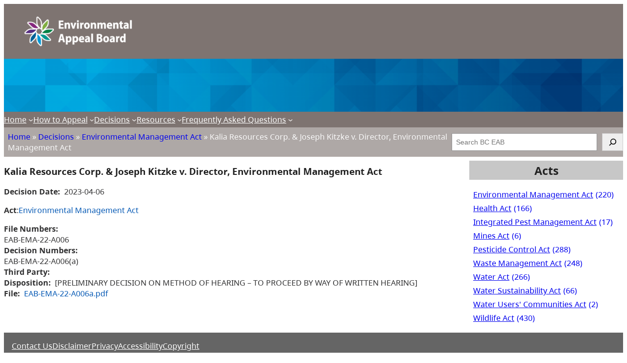

--- FILE ---
content_type: text/html; charset=UTF-8
request_url: https://www.bceab.ca/decision/kalia-resources-corp-joseph-kitzke-v-director-environmental-management-act/
body_size: 16905
content:
<!DOCTYPE html>
<html dir="ltr" lang="en-US" prefix="og: https://ogp.me/ns#">
<head>
	<meta charset="UTF-8" />
	<meta name="viewport" content="width=device-width, initial-scale=1" />
	<style>img:is([sizes="auto" i], [sizes^="auto," i]) { contain-intrinsic-size: 3000px 1500px }</style>
	
		<!-- All in One SEO 4.8.0 - aioseo.com -->
		<title>Kalia Resources Corp. &amp; Joseph Kitzke v. Director, Environmental Management Act - BC Environmental Appeal Board</title>
	<meta name="robots" content="max-image-preview:large" />
	<link rel="canonical" href="https://www.bceab.ca/decision/kalia-resources-corp-joseph-kitzke-v-director-environmental-management-act/" />
	<meta name="generator" content="All in One SEO (AIOSEO) 4.8.0" />
		<meta property="og:locale" content="en_US" />
		<meta property="og:site_name" content="BC Environmental Appeal Board - Government of British Columbia" />
		<meta property="og:type" content="article" />
		<meta property="og:title" content="Kalia Resources Corp. &amp; Joseph Kitzke v. Director, Environmental Management Act - BC Environmental Appeal Board" />
		<meta property="og:url" content="https://www.bceab.ca/decision/kalia-resources-corp-joseph-kitzke-v-director-environmental-management-act/" />
		<meta property="og:image" content="https://www.bceab.ca/app/uploads/sites/717/2020/12/EAB_Horiz_FullColour_Rev.png" />
		<meta property="og:image:secure_url" content="https://www.bceab.ca/app/uploads/sites/717/2020/12/EAB_Horiz_FullColour_Rev.png" />
		<meta property="article:published_time" content="2023-04-06T15:31:44+00:00" />
		<meta property="article:modified_time" content="2023-08-21T23:11:21+00:00" />
		<meta name="twitter:card" content="summary_large_image" />
		<meta name="twitter:title" content="Kalia Resources Corp. &amp; Joseph Kitzke v. Director, Environmental Management Act - BC Environmental Appeal Board" />
		<meta name="twitter:image" content="https://www.bceab.ca/app/uploads/sites/717/2020/12/EAB_Horiz_FullColour_Rev.png" />
		<script type="application/ld+json" class="aioseo-schema">
			{"@context":"https:\/\/schema.org","@graph":[{"@type":"BreadcrumbList","@id":"https:\/\/www.bceab.ca\/decision\/kalia-resources-corp-joseph-kitzke-v-director-environmental-management-act\/#breadcrumblist","itemListElement":[{"@type":"ListItem","@id":"https:\/\/www.bceab.ca\/#listItem","position":1,"name":"Home","item":"https:\/\/www.bceab.ca\/","nextItem":{"@type":"ListItem","@id":"https:\/\/www.bceab.ca\/decision\/kalia-resources-corp-joseph-kitzke-v-director-environmental-management-act\/#listItem","name":"Kalia Resources Corp. &amp; Joseph Kitzke v. Director, Environmental Management Act"}},{"@type":"ListItem","@id":"https:\/\/www.bceab.ca\/decision\/kalia-resources-corp-joseph-kitzke-v-director-environmental-management-act\/#listItem","position":2,"name":"Kalia Resources Corp. &amp; Joseph Kitzke v. Director, Environmental Management Act","previousItem":{"@type":"ListItem","@id":"https:\/\/www.bceab.ca\/#listItem","name":"Home"}}]},{"@type":"Organization","@id":"https:\/\/www.bceab.ca\/#organization","name":"BC Environmental Appeal Board","description":"Government of British Columbia","url":"https:\/\/www.bceab.ca\/","logo":{"@type":"ImageObject","url":"https:\/\/www.bceab.ca\/app\/uploads\/sites\/717\/2020\/12\/EAB_Horiz_FullColour_Rev.png","@id":"https:\/\/www.bceab.ca\/decision\/kalia-resources-corp-joseph-kitzke-v-director-environmental-management-act\/#organizationLogo","width":448,"height":149},"image":{"@id":"https:\/\/www.bceab.ca\/decision\/kalia-resources-corp-joseph-kitzke-v-director-environmental-management-act\/#organizationLogo"}},{"@type":"WebPage","@id":"https:\/\/www.bceab.ca\/decision\/kalia-resources-corp-joseph-kitzke-v-director-environmental-management-act\/#webpage","url":"https:\/\/www.bceab.ca\/decision\/kalia-resources-corp-joseph-kitzke-v-director-environmental-management-act\/","name":"Kalia Resources Corp. & Joseph Kitzke v. Director, Environmental Management Act - BC Environmental Appeal Board","inLanguage":"en-US","isPartOf":{"@id":"https:\/\/www.bceab.ca\/#website"},"breadcrumb":{"@id":"https:\/\/www.bceab.ca\/decision\/kalia-resources-corp-joseph-kitzke-v-director-environmental-management-act\/#breadcrumblist"},"datePublished":"2023-04-06T08:31:44-07:00","dateModified":"2023-08-21T16:11:21-07:00"},{"@type":"WebSite","@id":"https:\/\/www.bceab.ca\/#website","url":"https:\/\/www.bceab.ca\/","name":"BC Environmental Appeal Board","description":"Government of British Columbia","inLanguage":"en-US","publisher":{"@id":"https:\/\/www.bceab.ca\/#organization"}}]}
		</script>
		<!-- All in One SEO -->


<link rel="alternate" type="application/rss+xml" title="BC Environmental Appeal Board &raquo; Feed" href="https://www.bceab.ca/feed/" />
<link rel="alternate" type="application/rss+xml" title="BC Environmental Appeal Board &raquo; Comments Feed" href="https://www.bceab.ca/comments/feed/" />
<script>
window._wpemojiSettings = {"baseUrl":"https:\/\/s.w.org\/images\/core\/emoji\/15.0.3\/72x72\/","ext":".png","svgUrl":"https:\/\/s.w.org\/images\/core\/emoji\/15.0.3\/svg\/","svgExt":".svg","source":{"concatemoji":"https:\/\/www.bceab.ca\/wp-includes\/js\/wp-emoji-release.min.js?ver=6.7.2"}};
/*! This file is auto-generated */
!function(i,n){var o,s,e;function c(e){try{var t={supportTests:e,timestamp:(new Date).valueOf()};sessionStorage.setItem(o,JSON.stringify(t))}catch(e){}}function p(e,t,n){e.clearRect(0,0,e.canvas.width,e.canvas.height),e.fillText(t,0,0);var t=new Uint32Array(e.getImageData(0,0,e.canvas.width,e.canvas.height).data),r=(e.clearRect(0,0,e.canvas.width,e.canvas.height),e.fillText(n,0,0),new Uint32Array(e.getImageData(0,0,e.canvas.width,e.canvas.height).data));return t.every(function(e,t){return e===r[t]})}function u(e,t,n){switch(t){case"flag":return n(e,"\ud83c\udff3\ufe0f\u200d\u26a7\ufe0f","\ud83c\udff3\ufe0f\u200b\u26a7\ufe0f")?!1:!n(e,"\ud83c\uddfa\ud83c\uddf3","\ud83c\uddfa\u200b\ud83c\uddf3")&&!n(e,"\ud83c\udff4\udb40\udc67\udb40\udc62\udb40\udc65\udb40\udc6e\udb40\udc67\udb40\udc7f","\ud83c\udff4\u200b\udb40\udc67\u200b\udb40\udc62\u200b\udb40\udc65\u200b\udb40\udc6e\u200b\udb40\udc67\u200b\udb40\udc7f");case"emoji":return!n(e,"\ud83d\udc26\u200d\u2b1b","\ud83d\udc26\u200b\u2b1b")}return!1}function f(e,t,n){var r="undefined"!=typeof WorkerGlobalScope&&self instanceof WorkerGlobalScope?new OffscreenCanvas(300,150):i.createElement("canvas"),a=r.getContext("2d",{willReadFrequently:!0}),o=(a.textBaseline="top",a.font="600 32px Arial",{});return e.forEach(function(e){o[e]=t(a,e,n)}),o}function t(e){var t=i.createElement("script");t.src=e,t.defer=!0,i.head.appendChild(t)}"undefined"!=typeof Promise&&(o="wpEmojiSettingsSupports",s=["flag","emoji"],n.supports={everything:!0,everythingExceptFlag:!0},e=new Promise(function(e){i.addEventListener("DOMContentLoaded",e,{once:!0})}),new Promise(function(t){var n=function(){try{var e=JSON.parse(sessionStorage.getItem(o));if("object"==typeof e&&"number"==typeof e.timestamp&&(new Date).valueOf()<e.timestamp+604800&&"object"==typeof e.supportTests)return e.supportTests}catch(e){}return null}();if(!n){if("undefined"!=typeof Worker&&"undefined"!=typeof OffscreenCanvas&&"undefined"!=typeof URL&&URL.createObjectURL&&"undefined"!=typeof Blob)try{var e="postMessage("+f.toString()+"("+[JSON.stringify(s),u.toString(),p.toString()].join(",")+"));",r=new Blob([e],{type:"text/javascript"}),a=new Worker(URL.createObjectURL(r),{name:"wpTestEmojiSupports"});return void(a.onmessage=function(e){c(n=e.data),a.terminate(),t(n)})}catch(e){}c(n=f(s,u,p))}t(n)}).then(function(e){for(var t in e)n.supports[t]=e[t],n.supports.everything=n.supports.everything&&n.supports[t],"flag"!==t&&(n.supports.everythingExceptFlag=n.supports.everythingExceptFlag&&n.supports[t]);n.supports.everythingExceptFlag=n.supports.everythingExceptFlag&&!n.supports.flag,n.DOMReady=!1,n.readyCallback=function(){n.DOMReady=!0}}).then(function(){return e}).then(function(){var e;n.supports.everything||(n.readyCallback(),(e=n.source||{}).concatemoji?t(e.concatemoji):e.wpemoji&&e.twemoji&&(t(e.twemoji),t(e.wpemoji)))}))}((window,document),window._wpemojiSettings);
</script>
		<style type="text/css">
			#wpadminbar #wp-admin-bar-my-networks > .ab-item:first-child:before {
				content: "\f325";
				top: 3px;
			}
		</style>
		<style id='wp-block-button-inline-css'>
.wp-block-button__link{box-sizing:border-box;cursor:pointer;display:inline-block;text-align:center;word-break:break-word}.wp-block-button__link.aligncenter{text-align:center}.wp-block-button__link.alignright{text-align:right}:where(.wp-block-button__link){border-radius:9999px;box-shadow:none;padding:calc(.667em + 2px) calc(1.333em + 2px);text-decoration:none}.wp-block-button[style*=text-decoration] .wp-block-button__link{text-decoration:inherit}.wp-block-buttons>.wp-block-button.has-custom-width{max-width:none}.wp-block-buttons>.wp-block-button.has-custom-width .wp-block-button__link{width:100%}.wp-block-buttons>.wp-block-button.has-custom-font-size .wp-block-button__link{font-size:inherit}.wp-block-buttons>.wp-block-button.wp-block-button__width-25{width:calc(25% - var(--wp--style--block-gap, .5em)*.75)}.wp-block-buttons>.wp-block-button.wp-block-button__width-50{width:calc(50% - var(--wp--style--block-gap, .5em)*.5)}.wp-block-buttons>.wp-block-button.wp-block-button__width-75{width:calc(75% - var(--wp--style--block-gap, .5em)*.25)}.wp-block-buttons>.wp-block-button.wp-block-button__width-100{flex-basis:100%;width:100%}.wp-block-buttons.is-vertical>.wp-block-button.wp-block-button__width-25{width:25%}.wp-block-buttons.is-vertical>.wp-block-button.wp-block-button__width-50{width:50%}.wp-block-buttons.is-vertical>.wp-block-button.wp-block-button__width-75{width:75%}.wp-block-button.is-style-squared,.wp-block-button__link.wp-block-button.is-style-squared{border-radius:0}.wp-block-button.no-border-radius,.wp-block-button__link.no-border-radius{border-radius:0!important}:root :where(.wp-block-button .wp-block-button__link.is-style-outline),:root :where(.wp-block-button.is-style-outline>.wp-block-button__link){border:2px solid;padding:.667em 1.333em}:root :where(.wp-block-button .wp-block-button__link.is-style-outline:not(.has-text-color)),:root :where(.wp-block-button.is-style-outline>.wp-block-button__link:not(.has-text-color)){color:currentColor}:root :where(.wp-block-button .wp-block-button__link.is-style-outline:not(.has-background)),:root :where(.wp-block-button.is-style-outline>.wp-block-button__link:not(.has-background)){background-color:initial;background-image:none}
</style>
<style id='wp-block-buttons-inline-css'>
.wp-block-buttons.is-vertical{flex-direction:column}.wp-block-buttons.is-vertical>.wp-block-button:last-child{margin-bottom:0}.wp-block-buttons>.wp-block-button{display:inline-block;margin:0}.wp-block-buttons.is-content-justification-left{justify-content:flex-start}.wp-block-buttons.is-content-justification-left.is-vertical{align-items:flex-start}.wp-block-buttons.is-content-justification-center{justify-content:center}.wp-block-buttons.is-content-justification-center.is-vertical{align-items:center}.wp-block-buttons.is-content-justification-right{justify-content:flex-end}.wp-block-buttons.is-content-justification-right.is-vertical{align-items:flex-end}.wp-block-buttons.is-content-justification-space-between{justify-content:space-between}.wp-block-buttons.aligncenter{text-align:center}.wp-block-buttons:not(.is-content-justification-space-between,.is-content-justification-right,.is-content-justification-left,.is-content-justification-center) .wp-block-button.aligncenter{margin-left:auto;margin-right:auto;width:100%}.wp-block-buttons[style*=text-decoration] .wp-block-button,.wp-block-buttons[style*=text-decoration] .wp-block-button__link{text-decoration:inherit}.wp-block-buttons.has-custom-font-size .wp-block-button__link{font-size:inherit}.wp-block-button.aligncenter{text-align:center}
</style>
<style id='wp-block-group-inline-css'>
.wp-block-group{box-sizing:border-box}:where(.wp-block-group.wp-block-group-is-layout-constrained){position:relative}
</style>
<style id='wp-block-group-theme-inline-css'>
:where(.wp-block-group.has-background){padding:1.25em 2.375em}
</style>
<style id='wp-block-template-part-theme-inline-css'>
:root :where(.wp-block-template-part.has-background){margin-bottom:0;margin-top:0;padding:1.25em 2.375em}
</style>
<style id='wp-block-site-logo-inline-css'>
.wp-block-site-logo{box-sizing:border-box;line-height:0}.wp-block-site-logo a{display:inline-block;line-height:0}.wp-block-site-logo.is-default-size img{height:auto;width:120px}.wp-block-site-logo img{height:auto;max-width:100%}.wp-block-site-logo a,.wp-block-site-logo img{border-radius:inherit}.wp-block-site-logo.aligncenter{margin-left:auto;margin-right:auto;text-align:center}:root :where(.wp-block-site-logo.is-style-rounded){border-radius:9999px}
</style>
<style id='wp-block-paragraph-inline-css'>
.is-small-text{font-size:.875em}.is-regular-text{font-size:1em}.is-large-text{font-size:2.25em}.is-larger-text{font-size:3em}.has-drop-cap:not(:focus):first-letter{float:left;font-size:8.4em;font-style:normal;font-weight:100;line-height:.68;margin:.05em .1em 0 0;text-transform:uppercase}body.rtl .has-drop-cap:not(:focus):first-letter{float:none;margin-left:.1em}p.has-drop-cap.has-background{overflow:hidden}:root :where(p.has-background){padding:1.25em 2.375em}:where(p.has-text-color:not(.has-link-color)) a{color:inherit}p.has-text-align-left[style*="writing-mode:vertical-lr"],p.has-text-align-right[style*="writing-mode:vertical-rl"]{rotate:180deg}
</style>
<link rel='stylesheet' id='wp-block-cover-css' href='https://www.bceab.ca/wp-includes/blocks/cover/style.min.css?ver=6.7.2' media='all' />
<style id='wp-block-navigation-link-inline-css'>
.wp-block-navigation .wp-block-navigation-item__label{overflow-wrap:break-word}.wp-block-navigation .wp-block-navigation-item__description{display:none}.link-ui-tools{border-top:1px solid #f0f0f0;padding:8px}.link-ui-block-inserter{padding-top:8px}.link-ui-block-inserter__back{margin-left:8px;text-transform:uppercase}
</style>
<link rel='stylesheet' id='wp-block-navigation-css' href='https://www.bceab.ca/wp-includes/blocks/navigation/style.min.css?ver=6.7.2' media='all' />
<style id='wp-block-search-inline-css'>
.wp-block-search__button{margin-left:10px;word-break:normal}.wp-block-search__button.has-icon{line-height:0}.wp-block-search__button svg{height:1.25em;min-height:24px;min-width:24px;width:1.25em;fill:currentColor;vertical-align:text-bottom}:where(.wp-block-search__button){border:1px solid #ccc;padding:6px 10px}.wp-block-search__inside-wrapper{display:flex;flex:auto;flex-wrap:nowrap;max-width:100%}.wp-block-search__label{width:100%}.wp-block-search__input{appearance:none;border:1px solid #949494;flex-grow:1;margin-left:0;margin-right:0;min-width:3rem;padding:8px;text-decoration:unset!important}.wp-block-search.wp-block-search__button-only .wp-block-search__button{flex-shrink:0;margin-left:0;max-width:100%}.wp-block-search.wp-block-search__button-only .wp-block-search__button[aria-expanded=true]{max-width:calc(100% - 100px)}.wp-block-search.wp-block-search__button-only .wp-block-search__inside-wrapper{min-width:0!important;transition-property:width}.wp-block-search.wp-block-search__button-only .wp-block-search__input{flex-basis:100%;transition-duration:.3s}.wp-block-search.wp-block-search__button-only.wp-block-search__searchfield-hidden,.wp-block-search.wp-block-search__button-only.wp-block-search__searchfield-hidden .wp-block-search__inside-wrapper{overflow:hidden}.wp-block-search.wp-block-search__button-only.wp-block-search__searchfield-hidden .wp-block-search__input{border-left-width:0!important;border-right-width:0!important;flex-basis:0;flex-grow:0;margin:0;min-width:0!important;padding-left:0!important;padding-right:0!important;width:0!important}:where(.wp-block-search__input){font-family:inherit;font-size:inherit;font-style:inherit;font-weight:inherit;letter-spacing:inherit;line-height:inherit;text-transform:inherit}:where(.wp-block-search__button-inside .wp-block-search__inside-wrapper){border:1px solid #949494;box-sizing:border-box;padding:4px}:where(.wp-block-search__button-inside .wp-block-search__inside-wrapper) .wp-block-search__input{border:none;border-radius:0;padding:0 4px}:where(.wp-block-search__button-inside .wp-block-search__inside-wrapper) .wp-block-search__input:focus{outline:none}:where(.wp-block-search__button-inside .wp-block-search__inside-wrapper) :where(.wp-block-search__button){padding:4px 8px}.wp-block-search.aligncenter .wp-block-search__inside-wrapper{margin:auto}.wp-block[data-align=right] .wp-block-search.wp-block-search__button-only .wp-block-search__inside-wrapper{float:right}
</style>
<style id='wp-block-search-theme-inline-css'>
.wp-block-search .wp-block-search__label{font-weight:700}.wp-block-search__button{border:1px solid #ccc;padding:.375em .625em}
</style>
<style id='wp-block-post-title-inline-css'>
.wp-block-post-title{box-sizing:border-box;word-break:break-word}.wp-block-post-title :where(a){display:inline-block;font-family:inherit;font-size:inherit;font-style:inherit;font-weight:inherit;letter-spacing:inherit;line-height:inherit;text-decoration:inherit}
</style>
<style id='mfb-meta-field-block-style-inline-css'>
.wp-block-mfb-meta-field-block,.wp-block-mfb-meta-field-block *{box-sizing:border-box}.wp-block-mfb-meta-field-block.is-layout-flow>.prefix,.wp-block-mfb-meta-field-block.is-layout-flow>.suffix,.wp-block-mfb-meta-field-block.is-layout-flow>.value{margin-block-end:0;margin-block-start:0}.wp-block-mfb-meta-field-block.is-display-inline-block>*{display:inline-block}.wp-block-mfb-meta-field-block.is-display-inline-block .prefix{margin-inline-end:var(--mfb--gap,.5em)}.wp-block-mfb-meta-field-block.is-display-inline-block .suffix{margin-inline-start:var(--mfb--gap,.5em)}

</style>
<style id='wp-block-post-terms-inline-css'>
.wp-block-post-terms{box-sizing:border-box}.wp-block-post-terms .wp-block-post-terms__separator{white-space:pre-wrap}
</style>
<style id='wp-block-post-template-inline-css'>
.wp-block-post-template{list-style:none;margin-bottom:0;margin-top:0;max-width:100%;padding:0}.wp-block-post-template.is-flex-container{display:flex;flex-direction:row;flex-wrap:wrap;gap:1.25em}.wp-block-post-template.is-flex-container>li{margin:0;width:100%}@media (min-width:600px){.wp-block-post-template.is-flex-container.is-flex-container.columns-2>li{width:calc(50% - .625em)}.wp-block-post-template.is-flex-container.is-flex-container.columns-3>li{width:calc(33.33333% - .83333em)}.wp-block-post-template.is-flex-container.is-flex-container.columns-4>li{width:calc(25% - .9375em)}.wp-block-post-template.is-flex-container.is-flex-container.columns-5>li{width:calc(20% - 1em)}.wp-block-post-template.is-flex-container.is-flex-container.columns-6>li{width:calc(16.66667% - 1.04167em)}}@media (max-width:600px){.wp-block-post-template-is-layout-grid.wp-block-post-template-is-layout-grid.wp-block-post-template-is-layout-grid.wp-block-post-template-is-layout-grid{grid-template-columns:1fr}}.wp-block-post-template-is-layout-constrained>li>.alignright,.wp-block-post-template-is-layout-flow>li>.alignright{float:right;margin-inline-end:0;margin-inline-start:2em}.wp-block-post-template-is-layout-constrained>li>.alignleft,.wp-block-post-template-is-layout-flow>li>.alignleft{float:left;margin-inline-end:2em;margin-inline-start:0}.wp-block-post-template-is-layout-constrained>li>.aligncenter,.wp-block-post-template-is-layout-flow>li>.aligncenter{margin-inline-end:auto;margin-inline-start:auto}
</style>
<style id='wp-block-query-pagination-inline-css'>
.wp-block-query-pagination.is-content-justification-space-between>.wp-block-query-pagination-next:last-of-type{margin-inline-start:auto}.wp-block-query-pagination.is-content-justification-space-between>.wp-block-query-pagination-previous:first-child{margin-inline-end:auto}.wp-block-query-pagination .wp-block-query-pagination-previous-arrow{display:inline-block;margin-right:1ch}.wp-block-query-pagination .wp-block-query-pagination-previous-arrow:not(.is-arrow-chevron){transform:scaleX(1)}.wp-block-query-pagination .wp-block-query-pagination-next-arrow{display:inline-block;margin-left:1ch}.wp-block-query-pagination .wp-block-query-pagination-next-arrow:not(.is-arrow-chevron){transform:scaleX(1)}.wp-block-query-pagination.aligncenter{justify-content:center}
</style>
<style id='wp-block-heading-inline-css'>
h1.has-background,h2.has-background,h3.has-background,h4.has-background,h5.has-background,h6.has-background{padding:1.25em 2.375em}h1.has-text-align-left[style*=writing-mode]:where([style*=vertical-lr]),h1.has-text-align-right[style*=writing-mode]:where([style*=vertical-rl]),h2.has-text-align-left[style*=writing-mode]:where([style*=vertical-lr]),h2.has-text-align-right[style*=writing-mode]:where([style*=vertical-rl]),h3.has-text-align-left[style*=writing-mode]:where([style*=vertical-lr]),h3.has-text-align-right[style*=writing-mode]:where([style*=vertical-rl]),h4.has-text-align-left[style*=writing-mode]:where([style*=vertical-lr]),h4.has-text-align-right[style*=writing-mode]:where([style*=vertical-rl]),h5.has-text-align-left[style*=writing-mode]:where([style*=vertical-lr]),h5.has-text-align-right[style*=writing-mode]:where([style*=vertical-rl]),h6.has-text-align-left[style*=writing-mode]:where([style*=vertical-lr]),h6.has-text-align-right[style*=writing-mode]:where([style*=vertical-rl]){rotate:180deg}

			.wp-block-heading.is-style-alphagov-heading {
				position: relative;
				margin-top: 3rem;
				margin-bottom: 1.5rem;
			}
			.wp-block-heading.is-style-alphagov-heading:before {
				background-color: var(--wp--preset--color--heading-line);
				position: absolute;
				content: "";
				left: 0;
				width: 36px;
				height: 4px;
				top: -10px;
			}
</style>
<style id='wp-block-tag-cloud-inline-css'>
.wp-block-tag-cloud{box-sizing:border-box}.wp-block-tag-cloud.aligncenter{justify-content:center;text-align:center}.wp-block-tag-cloud.alignfull{padding-left:1em;padding-right:1em}.wp-block-tag-cloud a{display:inline-block;margin-right:5px}.wp-block-tag-cloud span{display:inline-block;margin-left:5px;text-decoration:none}:root :where(.wp-block-tag-cloud.is-style-outline){display:flex;flex-wrap:wrap;gap:1ch}:root :where(.wp-block-tag-cloud.is-style-outline a){border:1px solid;font-size:unset!important;margin-right:0;padding:1ch 2ch;text-decoration:none!important}
</style>
<style id='wp-block-columns-inline-css'>
.wp-block-columns{align-items:normal!important;box-sizing:border-box;display:flex;flex-wrap:wrap!important}@media (min-width:782px){.wp-block-columns{flex-wrap:nowrap!important}}.wp-block-columns.are-vertically-aligned-top{align-items:flex-start}.wp-block-columns.are-vertically-aligned-center{align-items:center}.wp-block-columns.are-vertically-aligned-bottom{align-items:flex-end}@media (max-width:781px){.wp-block-columns:not(.is-not-stacked-on-mobile)>.wp-block-column{flex-basis:100%!important}}@media (min-width:782px){.wp-block-columns:not(.is-not-stacked-on-mobile)>.wp-block-column{flex-basis:0;flex-grow:1}.wp-block-columns:not(.is-not-stacked-on-mobile)>.wp-block-column[style*=flex-basis]{flex-grow:0}}.wp-block-columns.is-not-stacked-on-mobile{flex-wrap:nowrap!important}.wp-block-columns.is-not-stacked-on-mobile>.wp-block-column{flex-basis:0;flex-grow:1}.wp-block-columns.is-not-stacked-on-mobile>.wp-block-column[style*=flex-basis]{flex-grow:0}:where(.wp-block-columns){margin-bottom:1.75em}:where(.wp-block-columns.has-background){padding:1.25em 2.375em}.wp-block-column{flex-grow:1;min-width:0;overflow-wrap:break-word;word-break:break-word}.wp-block-column.is-vertically-aligned-top{align-self:flex-start}.wp-block-column.is-vertically-aligned-center{align-self:center}.wp-block-column.is-vertically-aligned-bottom{align-self:flex-end}.wp-block-column.is-vertically-aligned-stretch{align-self:stretch}.wp-block-column.is-vertically-aligned-bottom,.wp-block-column.is-vertically-aligned-center,.wp-block-column.is-vertically-aligned-top{width:100%}
</style>
<style id='wp-emoji-styles-inline-css'>

	img.wp-smiley, img.emoji {
		display: inline !important;
		border: none !important;
		box-shadow: none !important;
		height: 1em !important;
		width: 1em !important;
		margin: 0 0.07em !important;
		vertical-align: -0.1em !important;
		background: none !important;
		padding: 0 !important;
	}
</style>
<style id='wp-block-library-inline-css'>
:root{--wp-admin-theme-color:#007cba;--wp-admin-theme-color--rgb:0,124,186;--wp-admin-theme-color-darker-10:#006ba1;--wp-admin-theme-color-darker-10--rgb:0,107,161;--wp-admin-theme-color-darker-20:#005a87;--wp-admin-theme-color-darker-20--rgb:0,90,135;--wp-admin-border-width-focus:2px;--wp-block-synced-color:#7a00df;--wp-block-synced-color--rgb:122,0,223;--wp-bound-block-color:var(--wp-block-synced-color)}@media (min-resolution:192dpi){:root{--wp-admin-border-width-focus:1.5px}}.wp-element-button{cursor:pointer}:root{--wp--preset--font-size--normal:16px;--wp--preset--font-size--huge:42px}:root .has-very-light-gray-background-color{background-color:#eee}:root .has-very-dark-gray-background-color{background-color:#313131}:root .has-very-light-gray-color{color:#eee}:root .has-very-dark-gray-color{color:#313131}:root .has-vivid-green-cyan-to-vivid-cyan-blue-gradient-background{background:linear-gradient(135deg,#00d084,#0693e3)}:root .has-purple-crush-gradient-background{background:linear-gradient(135deg,#34e2e4,#4721fb 50%,#ab1dfe)}:root .has-hazy-dawn-gradient-background{background:linear-gradient(135deg,#faaca8,#dad0ec)}:root .has-subdued-olive-gradient-background{background:linear-gradient(135deg,#fafae1,#67a671)}:root .has-atomic-cream-gradient-background{background:linear-gradient(135deg,#fdd79a,#004a59)}:root .has-nightshade-gradient-background{background:linear-gradient(135deg,#330968,#31cdcf)}:root .has-midnight-gradient-background{background:linear-gradient(135deg,#020381,#2874fc)}.has-regular-font-size{font-size:1em}.has-larger-font-size{font-size:2.625em}.has-normal-font-size{font-size:var(--wp--preset--font-size--normal)}.has-huge-font-size{font-size:var(--wp--preset--font-size--huge)}.has-text-align-center{text-align:center}.has-text-align-left{text-align:left}.has-text-align-right{text-align:right}#end-resizable-editor-section{display:none}.aligncenter{clear:both}.items-justified-left{justify-content:flex-start}.items-justified-center{justify-content:center}.items-justified-right{justify-content:flex-end}.items-justified-space-between{justify-content:space-between}.screen-reader-text{border:0;clip:rect(1px,1px,1px,1px);clip-path:inset(50%);height:1px;margin:-1px;overflow:hidden;padding:0;position:absolute;width:1px;word-wrap:normal!important}.screen-reader-text:focus{background-color:#ddd;clip:auto!important;clip-path:none;color:#444;display:block;font-size:1em;height:auto;left:5px;line-height:normal;padding:15px 23px 14px;text-decoration:none;top:5px;width:auto;z-index:100000}html :where(.has-border-color){border-style:solid}html :where([style*=border-top-color]){border-top-style:solid}html :where([style*=border-right-color]){border-right-style:solid}html :where([style*=border-bottom-color]){border-bottom-style:solid}html :where([style*=border-left-color]){border-left-style:solid}html :where([style*=border-width]){border-style:solid}html :where([style*=border-top-width]){border-top-style:solid}html :where([style*=border-right-width]){border-right-style:solid}html :where([style*=border-bottom-width]){border-bottom-style:solid}html :where([style*=border-left-width]){border-left-style:solid}html :where(img[class*=wp-image-]){height:auto;max-width:100%}:where(figure){margin:0 0 1em}html :where(.is-position-sticky){--wp-admin--admin-bar--position-offset:var(--wp-admin--admin-bar--height,0px)}@media screen and (max-width:600px){html :where(.is-position-sticky){--wp-admin--admin-bar--position-offset:0px}}
</style>
<style id='global-styles-inline-css'>
:root{--wp--preset--aspect-ratio--square: 1;--wp--preset--aspect-ratio--4-3: 4/3;--wp--preset--aspect-ratio--3-4: 3/4;--wp--preset--aspect-ratio--3-2: 3/2;--wp--preset--aspect-ratio--2-3: 2/3;--wp--preset--aspect-ratio--16-9: 16/9;--wp--preset--aspect-ratio--9-16: 9/16;--wp--preset--color--black: #000000;--wp--preset--color--cyan-bluish-gray: #abb8c3;--wp--preset--color--white: #ffffff;--wp--preset--color--pale-pink: #f78da7;--wp--preset--color--vivid-red: #cf2e2e;--wp--preset--color--luminous-vivid-orange: #ff6900;--wp--preset--color--luminous-vivid-amber: #fcb900;--wp--preset--color--light-green-cyan: #7bdcb5;--wp--preset--color--vivid-green-cyan: #00d084;--wp--preset--color--pale-cyan-blue: #8ed1fc;--wp--preset--color--vivid-cyan-blue: #0693e3;--wp--preset--color--vivid-purple: #9b51e0;--wp--preset--color--primary-brand: #0E3468;--wp--preset--color--secondary-brand: #3B5A94;--wp--preset--color--accent: #fafafa;--wp--preset--color--secondary-accent: #f4f4f4;--wp--preset--color--headline-color: #000000;--wp--preset--color--text-color: #111111;--wp--preset--color--tertiary: #BDCC6F;--wp--preset--color--quarternary: #5A8F8E;--wp--preset--color--quinary: #BCCFC9;--wp--preset--color--senary: #9FA08B;--wp--preset--color--septenary: #6C5F4E;--wp--preset--color--octonary: #F26D6F;--wp--preset--color--nonary: #F2A488;--wp--preset--color--denary: #05A6D1;--wp--preset--color--ondenary: #DA9901;--wp--preset--color--duodenary: #2E585D;--wp--preset--color--tridenary: #FFC48B;--wp--preset--color--quadenary: #D4BA87;--wp--preset--color--gray-80: #656565;--wp--preset--color--gray-60: #A1A1A1;--wp--preset--color--gray-40: #C7C7C7;--wp--preset--color--foreground: #222222;--wp--preset--color--background: #f9f9f9;--wp--preset--color--transparent: transparent;--wp--preset--color--custom-color-1: #0f0f0f;--wp--preset--color--custom-color-2: #a59e9c;--wp--preset--color--custom-color-3: #7e7471;--wp--preset--color--custom-color-4: #a69f9de6;--wp--preset--gradient--vivid-cyan-blue-to-vivid-purple: linear-gradient(135deg,rgba(6,147,227,1) 0%,rgb(155,81,224) 100%);--wp--preset--gradient--light-green-cyan-to-vivid-green-cyan: linear-gradient(135deg,rgb(122,220,180) 0%,rgb(0,208,130) 100%);--wp--preset--gradient--luminous-vivid-amber-to-luminous-vivid-orange: linear-gradient(135deg,rgba(252,185,0,1) 0%,rgba(255,105,0,1) 100%);--wp--preset--gradient--luminous-vivid-orange-to-vivid-red: linear-gradient(135deg,rgba(255,105,0,1) 0%,rgb(207,46,46) 100%);--wp--preset--gradient--very-light-gray-to-cyan-bluish-gray: linear-gradient(135deg,rgb(238,238,238) 0%,rgb(169,184,195) 100%);--wp--preset--gradient--cool-to-warm-spectrum: linear-gradient(135deg,rgb(74,234,220) 0%,rgb(151,120,209) 20%,rgb(207,42,186) 40%,rgb(238,44,130) 60%,rgb(251,105,98) 80%,rgb(254,248,76) 100%);--wp--preset--gradient--blush-light-purple: linear-gradient(135deg,rgb(255,206,236) 0%,rgb(152,150,240) 100%);--wp--preset--gradient--blush-bordeaux: linear-gradient(135deg,rgb(254,205,165) 0%,rgb(254,45,45) 50%,rgb(107,0,62) 100%);--wp--preset--gradient--luminous-dusk: linear-gradient(135deg,rgb(255,203,112) 0%,rgb(199,81,192) 50%,rgb(65,88,208) 100%);--wp--preset--gradient--pale-ocean: linear-gradient(135deg,rgb(255,245,203) 0%,rgb(182,227,212) 50%,rgb(51,167,181) 100%);--wp--preset--gradient--electric-grass: linear-gradient(135deg,rgb(202,248,128) 0%,rgb(113,206,126) 100%);--wp--preset--gradient--midnight: linear-gradient(135deg,rgb(2,3,129) 0%,rgb(40,116,252) 100%);--wp--preset--gradient--primary-brand-opacity: linear-gradient(0deg, rgba(14, 52, 104,0.12) 0%, rgba(14, 52, 104,0.36) 100%);--wp--preset--gradient--secondary-brand-opacity: linear-gradient(0deg, rgba(59, 90, 148,0.12) 0%, rgba(59, 90, 148,0.36) 100%);--wp--preset--gradient--accent-brand-opacity: linear-gradient(0deg, rgba(246, 185, 0,0.12) 0%, rgba(246, 185, 0,0.36) 100%);--wp--preset--gradient--secondary-accent-opacity: linear-gradient(0deg, rgba(236, 197, 29,0.12) 0%, rgba(236, 197, 29,0.36) 100%);--wp--preset--gradient--tertiary-opacity: linear-gradient(0deg, rgba(189, 204, 111,0.12) 0%, rgba(189, 204, 111,0.36) 100%);--wp--preset--gradient--quarternary-opacity: linear-gradient(0deg, rgba(90, 143, 142,0.12) 0%, rgba(90, 143, 142,0.36) 100%);--wp--preset--gradient--quinary-opacity: linear-gradient(0deg, rgba(188, 207, 201,0.12) 0%, rgba(188, 207, 201,0.36) 100%);--wp--preset--gradient--senary-opacity: linear-gradient(0deg, rgba(159, 160, 139,0.12) 0%, rgba(159, 160, 139,0.36) 100%);--wp--preset--gradient--septenary-opacity: linear-gradient(0deg, rgba(108, 95, 78,0.12) 0%, rgba(108, 95, 78,0.36) 100%);--wp--preset--gradient--octonary-opacity: linear-gradient(0deg, rgba(242, 109, 111,0.12) 0%, rgba(242, 109, 111,0.36) 100%);--wp--preset--gradient--nonary-opacity: linear-gradient(0deg, rgba(242, 164, 136,0.12) 0%, rgba(242, 164, 136,0.36) 100%);--wp--preset--gradient--denary-opacity: linear-gradient(0deg, rgba(5, 166, 209,0.12) 0%, rgba(5, 166, 209,0.36) 100%);--wp--preset--gradient--ondenary-opacity: linear-gradient(0deg, rgba(218, 153, 1,0.12) 0%, rgba(218, 153, 1,0.36) 100%);--wp--preset--gradient--duodenary-opacity: linear-gradient(0deg, rgba(5, 166, 209,0.12) 0%, rgba(5, 166, 209,0.36) 100%);--wp--preset--gradient--tridenary-opacity: linear-gradient(0deg, rgba(255, 196, 139,0.12) 0%, rgba(255, 196, 139,0.36) 100%);--wp--preset--gradient--quadenary-opacity: linear-gradient(0deg, rgba(212, 186, 135,0.12) 0%, rgba(212, 186, 135,0.36) 100%);--wp--preset--font-size--small: clamp(1rem, 1rem + ((1vw - 0.2rem) * 0.357), 1.25rem);--wp--preset--font-size--medium: clamp(1.25rem, 1.25rem + ((1vw - 0.2rem) * 0.357), 1.5rem);--wp--preset--font-size--large: clamp(1.5rem, 1.5rem + ((1vw - 0.2rem) * 0.429), 1.8rem);--wp--preset--font-size--x-large: clamp(25.014px, 1.563rem + ((1vw - 3.2px) * 1.517), 42px);--wp--preset--font-size--extra-large: clamp(1.8rem, 1.8rem + ((1vw - 0.2rem) * 0.514), 2.16rem);--wp--preset--font-size--extra-extra-large: clamp(2.16rem, 2.16rem + ((1vw - 0.2rem) * 0.617), 2.592rem);--wp--preset--spacing--20: 0.28rem;--wp--preset--spacing--30: 0.49rem;--wp--preset--spacing--40: 0.86rem;--wp--preset--spacing--50: 1.5rem;--wp--preset--spacing--60: 2.63rem;--wp--preset--spacing--70: 4.59rem;--wp--preset--spacing--80: 8.04rem;--wp--preset--spacing--10: 0.16rem;--wp--preset--spacing--90: 14.07rem;--wp--preset--shadow--natural: 6px 6px 9px rgba(0, 0, 0, 0.2);--wp--preset--shadow--deep: 12px 12px 50px rgba(0, 0, 0, 0.4);--wp--preset--shadow--sharp: 6px 6px 0px rgba(0, 0, 0, 0.2);--wp--preset--shadow--outlined: 6px 6px 0px -3px rgba(255, 255, 255, 1), 6px 6px rgba(0, 0, 0, 1);--wp--preset--shadow--crisp: 6px 6px 0px rgba(0, 0, 0, 1);--wp--custom--all-bootstrap-blocks--areoi-customize-options-enable-cssgrid: ;}:root { --wp--style--global--content-size: 840px;--wp--style--global--wide-size: 1440px; }:where(body) { margin: 0; }.wp-site-blocks > .alignleft { float: left; margin-right: 2em; }.wp-site-blocks > .alignright { float: right; margin-left: 2em; }.wp-site-blocks > .aligncenter { justify-content: center; margin-left: auto; margin-right: auto; }:where(.is-layout-flex){gap: 0.5em;}:where(.is-layout-grid){gap: 0.5em;}.is-layout-flow > .alignleft{float: left;margin-inline-start: 0;margin-inline-end: 2em;}.is-layout-flow > .alignright{float: right;margin-inline-start: 2em;margin-inline-end: 0;}.is-layout-flow > .aligncenter{margin-left: auto !important;margin-right: auto !important;}.is-layout-constrained > .alignleft{float: left;margin-inline-start: 0;margin-inline-end: 2em;}.is-layout-constrained > .alignright{float: right;margin-inline-start: 2em;margin-inline-end: 0;}.is-layout-constrained > .aligncenter{margin-left: auto !important;margin-right: auto !important;}.is-layout-constrained > :where(:not(.alignleft):not(.alignright):not(.alignfull)){max-width: var(--wp--style--global--content-size);margin-left: auto !important;margin-right: auto !important;}.is-layout-constrained > .alignwide{max-width: var(--wp--style--global--wide-size);}body .is-layout-flex{display: flex;}.is-layout-flex{flex-wrap: wrap;align-items: center;}.is-layout-flex > :is(*, div){margin: 0;}body .is-layout-grid{display: grid;}.is-layout-grid > :is(*, div){margin: 0;}body{background-color: var(--wp--preset--color--white);color: var(--wp--preset--color--foreground);padding-top: 0px;padding-right: 0px;padding-bottom: 0px;padding-left: 0px;}a:where(:not(.wp-element-button)){color: var(--wp--preset--color--secondary-brand);text-decoration: underline;}:root :where(a:where(:not(.wp-element-button)):hover){color: var(--wp--preset--color--primary-brand);}h1{color: var(--wp--preset--color--foreground);font-size: var(--wp--preset--font-size--large);}h2{color: var(--wp--preset--color--foreground);}h3{color: var(--wp--preset--color--foreground);}h4{color: var(--wp--preset--color--foreground);}h5{color: var(--wp--preset--color--foreground);}h6{color: var(--wp--preset--color--foreground);}:root :where(.wp-element-button, .wp-block-button__link){background-color: #32373c;border-width: 0;color: #fff;font-family: inherit;font-size: inherit;line-height: inherit;padding: calc(0.667em + 2px) calc(1.333em + 2px);text-decoration: none;}.has-black-color{color: var(--wp--preset--color--black) !important;}.has-cyan-bluish-gray-color{color: var(--wp--preset--color--cyan-bluish-gray) !important;}.has-white-color{color: var(--wp--preset--color--white) !important;}.has-pale-pink-color{color: var(--wp--preset--color--pale-pink) !important;}.has-vivid-red-color{color: var(--wp--preset--color--vivid-red) !important;}.has-luminous-vivid-orange-color{color: var(--wp--preset--color--luminous-vivid-orange) !important;}.has-luminous-vivid-amber-color{color: var(--wp--preset--color--luminous-vivid-amber) !important;}.has-light-green-cyan-color{color: var(--wp--preset--color--light-green-cyan) !important;}.has-vivid-green-cyan-color{color: var(--wp--preset--color--vivid-green-cyan) !important;}.has-pale-cyan-blue-color{color: var(--wp--preset--color--pale-cyan-blue) !important;}.has-vivid-cyan-blue-color{color: var(--wp--preset--color--vivid-cyan-blue) !important;}.has-vivid-purple-color{color: var(--wp--preset--color--vivid-purple) !important;}.has-primary-brand-color{color: var(--wp--preset--color--primary-brand) !important;}.has-secondary-brand-color{color: var(--wp--preset--color--secondary-brand) !important;}.has-accent-color{color: var(--wp--preset--color--accent) !important;}.has-secondary-accent-color{color: var(--wp--preset--color--secondary-accent) !important;}.has-headline-color-color{color: var(--wp--preset--color--headline-color) !important;}.has-text-color-color{color: var(--wp--preset--color--text-color) !important;}.has-tertiary-color{color: var(--wp--preset--color--tertiary) !important;}.has-quarternary-color{color: var(--wp--preset--color--quarternary) !important;}.has-quinary-color{color: var(--wp--preset--color--quinary) !important;}.has-senary-color{color: var(--wp--preset--color--senary) !important;}.has-septenary-color{color: var(--wp--preset--color--septenary) !important;}.has-octonary-color{color: var(--wp--preset--color--octonary) !important;}.has-nonary-color{color: var(--wp--preset--color--nonary) !important;}.has-denary-color{color: var(--wp--preset--color--denary) !important;}.has-ondenary-color{color: var(--wp--preset--color--ondenary) !important;}.has-duodenary-color{color: var(--wp--preset--color--duodenary) !important;}.has-tridenary-color{color: var(--wp--preset--color--tridenary) !important;}.has-quadenary-color{color: var(--wp--preset--color--quadenary) !important;}.has-gray-80-color{color: var(--wp--preset--color--gray-80) !important;}.has-gray-60-color{color: var(--wp--preset--color--gray-60) !important;}.has-gray-40-color{color: var(--wp--preset--color--gray-40) !important;}.has-foreground-color{color: var(--wp--preset--color--foreground) !important;}.has-background-color{color: var(--wp--preset--color--background) !important;}.has-transparent-color{color: var(--wp--preset--color--transparent) !important;}.has-custom-color-1-color{color: var(--wp--preset--color--custom-color-1) !important;}.has-custom-color-2-color{color: var(--wp--preset--color--custom-color-2) !important;}.has-custom-color-3-color{color: var(--wp--preset--color--custom-color-3) !important;}.has-custom-color-4-color{color: var(--wp--preset--color--custom-color-4) !important;}.has-black-background-color{background-color: var(--wp--preset--color--black) !important;}.has-cyan-bluish-gray-background-color{background-color: var(--wp--preset--color--cyan-bluish-gray) !important;}.has-white-background-color{background-color: var(--wp--preset--color--white) !important;}.has-pale-pink-background-color{background-color: var(--wp--preset--color--pale-pink) !important;}.has-vivid-red-background-color{background-color: var(--wp--preset--color--vivid-red) !important;}.has-luminous-vivid-orange-background-color{background-color: var(--wp--preset--color--luminous-vivid-orange) !important;}.has-luminous-vivid-amber-background-color{background-color: var(--wp--preset--color--luminous-vivid-amber) !important;}.has-light-green-cyan-background-color{background-color: var(--wp--preset--color--light-green-cyan) !important;}.has-vivid-green-cyan-background-color{background-color: var(--wp--preset--color--vivid-green-cyan) !important;}.has-pale-cyan-blue-background-color{background-color: var(--wp--preset--color--pale-cyan-blue) !important;}.has-vivid-cyan-blue-background-color{background-color: var(--wp--preset--color--vivid-cyan-blue) !important;}.has-vivid-purple-background-color{background-color: var(--wp--preset--color--vivid-purple) !important;}.has-primary-brand-background-color{background-color: var(--wp--preset--color--primary-brand) !important;}.has-secondary-brand-background-color{background-color: var(--wp--preset--color--secondary-brand) !important;}.has-accent-background-color{background-color: var(--wp--preset--color--accent) !important;}.has-secondary-accent-background-color{background-color: var(--wp--preset--color--secondary-accent) !important;}.has-headline-color-background-color{background-color: var(--wp--preset--color--headline-color) !important;}.has-text-color-background-color{background-color: var(--wp--preset--color--text-color) !important;}.has-tertiary-background-color{background-color: var(--wp--preset--color--tertiary) !important;}.has-quarternary-background-color{background-color: var(--wp--preset--color--quarternary) !important;}.has-quinary-background-color{background-color: var(--wp--preset--color--quinary) !important;}.has-senary-background-color{background-color: var(--wp--preset--color--senary) !important;}.has-septenary-background-color{background-color: var(--wp--preset--color--septenary) !important;}.has-octonary-background-color{background-color: var(--wp--preset--color--octonary) !important;}.has-nonary-background-color{background-color: var(--wp--preset--color--nonary) !important;}.has-denary-background-color{background-color: var(--wp--preset--color--denary) !important;}.has-ondenary-background-color{background-color: var(--wp--preset--color--ondenary) !important;}.has-duodenary-background-color{background-color: var(--wp--preset--color--duodenary) !important;}.has-tridenary-background-color{background-color: var(--wp--preset--color--tridenary) !important;}.has-quadenary-background-color{background-color: var(--wp--preset--color--quadenary) !important;}.has-gray-80-background-color{background-color: var(--wp--preset--color--gray-80) !important;}.has-gray-60-background-color{background-color: var(--wp--preset--color--gray-60) !important;}.has-gray-40-background-color{background-color: var(--wp--preset--color--gray-40) !important;}.has-foreground-background-color{background-color: var(--wp--preset--color--foreground) !important;}.has-background-background-color{background-color: var(--wp--preset--color--background) !important;}.has-transparent-background-color{background-color: var(--wp--preset--color--transparent) !important;}.has-custom-color-1-background-color{background-color: var(--wp--preset--color--custom-color-1) !important;}.has-custom-color-2-background-color{background-color: var(--wp--preset--color--custom-color-2) !important;}.has-custom-color-3-background-color{background-color: var(--wp--preset--color--custom-color-3) !important;}.has-custom-color-4-background-color{background-color: var(--wp--preset--color--custom-color-4) !important;}.has-black-border-color{border-color: var(--wp--preset--color--black) !important;}.has-cyan-bluish-gray-border-color{border-color: var(--wp--preset--color--cyan-bluish-gray) !important;}.has-white-border-color{border-color: var(--wp--preset--color--white) !important;}.has-pale-pink-border-color{border-color: var(--wp--preset--color--pale-pink) !important;}.has-vivid-red-border-color{border-color: var(--wp--preset--color--vivid-red) !important;}.has-luminous-vivid-orange-border-color{border-color: var(--wp--preset--color--luminous-vivid-orange) !important;}.has-luminous-vivid-amber-border-color{border-color: var(--wp--preset--color--luminous-vivid-amber) !important;}.has-light-green-cyan-border-color{border-color: var(--wp--preset--color--light-green-cyan) !important;}.has-vivid-green-cyan-border-color{border-color: var(--wp--preset--color--vivid-green-cyan) !important;}.has-pale-cyan-blue-border-color{border-color: var(--wp--preset--color--pale-cyan-blue) !important;}.has-vivid-cyan-blue-border-color{border-color: var(--wp--preset--color--vivid-cyan-blue) !important;}.has-vivid-purple-border-color{border-color: var(--wp--preset--color--vivid-purple) !important;}.has-primary-brand-border-color{border-color: var(--wp--preset--color--primary-brand) !important;}.has-secondary-brand-border-color{border-color: var(--wp--preset--color--secondary-brand) !important;}.has-accent-border-color{border-color: var(--wp--preset--color--accent) !important;}.has-secondary-accent-border-color{border-color: var(--wp--preset--color--secondary-accent) !important;}.has-headline-color-border-color{border-color: var(--wp--preset--color--headline-color) !important;}.has-text-color-border-color{border-color: var(--wp--preset--color--text-color) !important;}.has-tertiary-border-color{border-color: var(--wp--preset--color--tertiary) !important;}.has-quarternary-border-color{border-color: var(--wp--preset--color--quarternary) !important;}.has-quinary-border-color{border-color: var(--wp--preset--color--quinary) !important;}.has-senary-border-color{border-color: var(--wp--preset--color--senary) !important;}.has-septenary-border-color{border-color: var(--wp--preset--color--septenary) !important;}.has-octonary-border-color{border-color: var(--wp--preset--color--octonary) !important;}.has-nonary-border-color{border-color: var(--wp--preset--color--nonary) !important;}.has-denary-border-color{border-color: var(--wp--preset--color--denary) !important;}.has-ondenary-border-color{border-color: var(--wp--preset--color--ondenary) !important;}.has-duodenary-border-color{border-color: var(--wp--preset--color--duodenary) !important;}.has-tridenary-border-color{border-color: var(--wp--preset--color--tridenary) !important;}.has-quadenary-border-color{border-color: var(--wp--preset--color--quadenary) !important;}.has-gray-80-border-color{border-color: var(--wp--preset--color--gray-80) !important;}.has-gray-60-border-color{border-color: var(--wp--preset--color--gray-60) !important;}.has-gray-40-border-color{border-color: var(--wp--preset--color--gray-40) !important;}.has-foreground-border-color{border-color: var(--wp--preset--color--foreground) !important;}.has-background-border-color{border-color: var(--wp--preset--color--background) !important;}.has-transparent-border-color{border-color: var(--wp--preset--color--transparent) !important;}.has-custom-color-1-border-color{border-color: var(--wp--preset--color--custom-color-1) !important;}.has-custom-color-2-border-color{border-color: var(--wp--preset--color--custom-color-2) !important;}.has-custom-color-3-border-color{border-color: var(--wp--preset--color--custom-color-3) !important;}.has-custom-color-4-border-color{border-color: var(--wp--preset--color--custom-color-4) !important;}.has-vivid-cyan-blue-to-vivid-purple-gradient-background{background: var(--wp--preset--gradient--vivid-cyan-blue-to-vivid-purple) !important;}.has-light-green-cyan-to-vivid-green-cyan-gradient-background{background: var(--wp--preset--gradient--light-green-cyan-to-vivid-green-cyan) !important;}.has-luminous-vivid-amber-to-luminous-vivid-orange-gradient-background{background: var(--wp--preset--gradient--luminous-vivid-amber-to-luminous-vivid-orange) !important;}.has-luminous-vivid-orange-to-vivid-red-gradient-background{background: var(--wp--preset--gradient--luminous-vivid-orange-to-vivid-red) !important;}.has-very-light-gray-to-cyan-bluish-gray-gradient-background{background: var(--wp--preset--gradient--very-light-gray-to-cyan-bluish-gray) !important;}.has-cool-to-warm-spectrum-gradient-background{background: var(--wp--preset--gradient--cool-to-warm-spectrum) !important;}.has-blush-light-purple-gradient-background{background: var(--wp--preset--gradient--blush-light-purple) !important;}.has-blush-bordeaux-gradient-background{background: var(--wp--preset--gradient--blush-bordeaux) !important;}.has-luminous-dusk-gradient-background{background: var(--wp--preset--gradient--luminous-dusk) !important;}.has-pale-ocean-gradient-background{background: var(--wp--preset--gradient--pale-ocean) !important;}.has-electric-grass-gradient-background{background: var(--wp--preset--gradient--electric-grass) !important;}.has-midnight-gradient-background{background: var(--wp--preset--gradient--midnight) !important;}.has-primary-brand-opacity-gradient-background{background: var(--wp--preset--gradient--primary-brand-opacity) !important;}.has-secondary-brand-opacity-gradient-background{background: var(--wp--preset--gradient--secondary-brand-opacity) !important;}.has-accent-brand-opacity-gradient-background{background: var(--wp--preset--gradient--accent-brand-opacity) !important;}.has-secondary-accent-opacity-gradient-background{background: var(--wp--preset--gradient--secondary-accent-opacity) !important;}.has-tertiary-opacity-gradient-background{background: var(--wp--preset--gradient--tertiary-opacity) !important;}.has-quarternary-opacity-gradient-background{background: var(--wp--preset--gradient--quarternary-opacity) !important;}.has-quinary-opacity-gradient-background{background: var(--wp--preset--gradient--quinary-opacity) !important;}.has-senary-opacity-gradient-background{background: var(--wp--preset--gradient--senary-opacity) !important;}.has-septenary-opacity-gradient-background{background: var(--wp--preset--gradient--septenary-opacity) !important;}.has-octonary-opacity-gradient-background{background: var(--wp--preset--gradient--octonary-opacity) !important;}.has-nonary-opacity-gradient-background{background: var(--wp--preset--gradient--nonary-opacity) !important;}.has-denary-opacity-gradient-background{background: var(--wp--preset--gradient--denary-opacity) !important;}.has-ondenary-opacity-gradient-background{background: var(--wp--preset--gradient--ondenary-opacity) !important;}.has-duodenary-opacity-gradient-background{background: var(--wp--preset--gradient--duodenary-opacity) !important;}.has-tridenary-opacity-gradient-background{background: var(--wp--preset--gradient--tridenary-opacity) !important;}.has-quadenary-opacity-gradient-background{background: var(--wp--preset--gradient--quadenary-opacity) !important;}.has-small-font-size{font-size: var(--wp--preset--font-size--small) !important;}.has-medium-font-size{font-size: var(--wp--preset--font-size--medium) !important;}.has-large-font-size{font-size: var(--wp--preset--font-size--large) !important;}.has-x-large-font-size{font-size: var(--wp--preset--font-size--x-large) !important;}.has-extra-large-font-size{font-size: var(--wp--preset--font-size--extra-large) !important;}.has-extra-extra-large-font-size{font-size: var(--wp--preset--font-size--extra-extra-large) !important;}/* Change links to Gov Standard */
main.bcgov-body-content a, .accordion-body a,
li.type-decision a, li.type-court a, li.type-cabinet a {
	text-decoration:none;
	color:#0056b3;
}
main.bcgov-body-content a:hover, .accordion-body a:hover, li.type-decision a:hover, li.type-decision a:hover, li.type-court a:hover, li.type-cabinet a:hover {
	text-decoration:underline;
	color:#0000FF;
}
/* Breadcrumb links */
.aioseo-breadcrumbs a {
	text-decoration:none;
}
.aioseo-breadcrumbs a:hover,
.aioseo-breadcrumbs a:visited {
	text-decoration:underline;
	color:#FFFFFF;
}
/* Top Nav padding */
ol.has-background, ul.has-background {
	padding:0;
}
/* Remove yellow border on banner */
.bcgov-header-group.bcgov-site-header {
	border-bottom:none!important;
}

/* Top nav links */
ul.wp-block-navigation__submenu-container li a {
	border-top:solid 1px transparent;
	border-bottom:solid 1px transparent;
}
ul.wp-block-navigation__submenu-container li a:hover {
	border-top:solid 1px white;
	border-bottom:solid 1px white;
}

/* Side menu links */
.wp-block-latest-posts.wp-block-latest-posts__list {
	padding-left:0!important;
}
.side-menu-links ul li {
	list-style-type:none;
}
.side-menu-links ul li {
	margin-top:8px;
}
.side-menu-links ul li a {
	text-decoration:none;
}
.side-menu-links ul li a:hover {
	border-bottom:solid 2px black;
	text-decoration:none!important;
	color:#0000FF;
}
/* Footer links */
.wp-block-template-part.site-footer .wp-block-columns .is-footer-menu li a:hover {
	text-decoration:underline;
	color:white;
}
.site-footer a:visited {
	color:white;
}
.wp-block-template-part.site-footer .wp-block-columns .is-footer-menu li {
	border-left-color:white!important;
}
/* Decision tag cloud */
.wp-block-tag-cloud.is-style-outline a {
	font-size:1rem!important;
	padding: 3px 8px;
}
.wp-block-tag-cloud.is-style-outline a:hover {
	text-decoration:underline!important;
}
:root :where(.wp-block-post-template){background-color: var(--wp--preset--color--white);}:where(.wp-block-post-template.is-layout-flex){gap: 1.25em;}:where(.wp-block-post-template.is-layout-grid){gap: 1.25em;}
:where(.wp-block-columns.is-layout-flex){gap: 2em;}:where(.wp-block-columns.is-layout-grid){gap: 2em;}
:root :where(.wp-block-navigation li){font-size: var(--wp--preset--font-size--normal);}
:root :where(pamp; ){font-size: clamp(var(--wp--preset--font-size--normal), 1rem + ((1vw - 0.48rem) * 0.481), 1rem);}
:root :where(.wp-block-search .wp-block-search__label, .wp-block-search .wp-block-search__input, .wp-block-search .wp-block-search__button){line-height: 1;}
:root :where(.wp-block-headingamp; ){font-size: clamp(var(--wp--preset--font-size--normal), 1rem + ((1vw - 0.48rem) * 0.481), 1rem);}
:root :where(.wp-block-mfb-meta-field-blockamp; ){font-size: clamp(var(--wp--preset--font-size--normal), 1rem + ((1vw - 0.48rem) * 0.481), 1rem);}
</style>
<style id='core-block-supports-inline-css'>
.wp-elements-9482972ffb297ee634e68abe0d6f4c52 a:where(:not(.wp-element-button)){color:var(--wp--preset--color--gray-80);}.wp-container-core-buttons-is-layout-1{justify-content:center;}.wp-container-core-group-is-layout-1{flex-wrap:nowrap;justify-content:center;}.wp-elements-7dcf8733edfaf0a9f91a5a2763d0de30 a:where(:not(.wp-element-button)){color:var(--wp--preset--color--white);}.wp-container-core-group-is-layout-2 > :where(:not(.alignleft):not(.alignright):not(.alignfull)){max-width:1440px;margin-left:auto !important;margin-right:auto !important;}.wp-container-core-group-is-layout-2 > .alignwide{max-width:100%;}.wp-container-core-group-is-layout-2 .alignfull{max-width:none;}.wp-container-core-group-is-layout-2 > .alignfull{margin-right:calc(2rem * -1);margin-left:calc(2rem * -1);}.wp-container-core-navigation-is-layout-1{flex-wrap:nowrap;justify-content:flex-start;}.wp-container-core-group-is-layout-4 > :where(:not(.alignleft):not(.alignright):not(.alignfull)){max-width:1440px;margin-left:auto !important;margin-right:auto !important;}.wp-container-core-group-is-layout-4 > .alignwide{max-width:100%;}.wp-container-core-group-is-layout-4 .alignfull{max-width:none;}.wp-elements-c164a1cb6280522732998c31af141944 a:where(:not(.wp-element-button)){color:var(--wp--preset--color--white);}.wp-container-core-group-is-layout-5{flex-wrap:nowrap;justify-content:space-between;}.wp-container-core-group-is-layout-6 > :where(:not(.alignleft):not(.alignright):not(.alignfull)){max-width:1440px;margin-left:auto !important;margin-right:auto !important;}.wp-container-core-group-is-layout-6 > .alignwide{max-width:100%;}.wp-container-core-group-is-layout-6 .alignfull{max-width:none;}.wp-container-core-group-is-layout-6 > .alignfull{margin-right:calc(0px * -1);margin-left:calc(0px * -1);}.wp-container-core-group-is-layout-7 > :where(:not(.alignleft):not(.alignright):not(.alignfull)){max-width:1440px;margin-left:auto !important;margin-right:auto !important;}.wp-container-core-group-is-layout-7 > .alignwide{max-width:100%;}.wp-container-core-group-is-layout-7 .alignfull{max-width:none;}.wp-container-core-group-is-layout-7 > .alignfull{margin-right:calc(0px * -1);margin-left:calc(0px * -1);}.wp-container-core-group-is-layout-9 > .alignfull{margin-right:calc(var(--wp--preset--spacing--30) * -1);}.wp-container-core-columns-is-layout-1{flex-wrap:nowrap;}.wp-container-core-group-is-layout-10 > :where(:not(.alignleft):not(.alignright):not(.alignfull)){max-width:1440px;margin-left:auto !important;margin-right:auto !important;}.wp-container-core-group-is-layout-10 > .alignwide{max-width:100%;}.wp-container-core-group-is-layout-10 .alignfull{max-width:none;}.wp-elements-9ad79c72c76b6ebb749870faf5899f64 a:where(:not(.wp-element-button)){color:var(--wp--preset--color--white);}.wp-container-core-group-is-layout-12 > :where(:not(.alignleft):not(.alignright):not(.alignfull)){max-width:100%;margin-left:auto !important;margin-right:auto !important;}.wp-container-core-group-is-layout-12 > .alignwide{max-width:100%;}.wp-container-core-group-is-layout-12 .alignfull{max-width:none;}
</style>
<link rel='stylesheet' id='bcgov-block-theme-public-css' href='https://www.bceab.ca/app/themes/bcgov-wordpress-block-theme/dist/public.css?ver=b32efb23718db4b82b4c' media='all' />
<link rel='stylesheet' id='bcgov-block-theme-font-css' href='https://www.bceab.ca/app/themes/bcgov-wordpress-block-theme/dist/font.css?ver=f4f710e914e191ee97b8' media='all' />
<script src="https://www.bceab.ca/wp-includes/js/jquery/jquery.min.js?ver=3.7.1" id="jquery-core-js"></script>
<script src="https://www.bceab.ca/wp-includes/js/jquery/jquery-migrate.min.js?ver=3.4.1" id="jquery-migrate-js"></script>
<script id="bcgov-looker-snowplow-js-extra">
var bcgov_snowplow_vars = {"appId":"Snowplow_standalone","collector_url":"spt.apps.gov.bc.ca","is_search":""};
</script>
<script src="https://www.bceab.ca/app/plugins/bcgov-looker-snowplow/public/js/bcgov-looker-snowplow-public.js?ver=1.2.4" id="bcgov-looker-snowplow-js"></script>
<script src="https://www.bceab.ca/app/plugins/bcgov-tribunal/dist/app.js?ver=2.0.1" id="bcgov-tribunal-app-js"></script>
<link rel="https://api.w.org/" href="https://www.bceab.ca/wp-json/" /><link rel="alternate" title="JSON" type="application/json" href="https://www.bceab.ca/wp-json/wp/v2/decision/30402" /><link rel="EditURI" type="application/rsd+xml" title="RSD" href="https://www.bceab.ca/xmlrpc.php?rsd" />
<meta name="generator" content="WordPress 6.7.2" />
<link rel='shortlink' href='https://www.bceab.ca/?p=30402' />
<link rel="alternate" title="oEmbed (JSON)" type="application/json+oembed" href="https://www.bceab.ca/wp-json/oembed/1.0/embed?url=https%3A%2F%2Fwww.bceab.ca%2Fdecision%2Fkalia-resources-corp-joseph-kitzke-v-director-environmental-management-act%2F" />
<link rel="alternate" title="oEmbed (XML)" type="text/xml+oembed" href="https://www.bceab.ca/wp-json/oembed/1.0/embed?url=https%3A%2F%2Fwww.bceab.ca%2Fdecision%2Fkalia-resources-corp-joseph-kitzke-v-director-environmental-management-act%2F&#038;format=xml" />
<script type="application/ld+json">{"@context":"https:\/\/schema.org","@type":"WebSite","name":"BC Environmental Appeal Board","alternateName":["www.bceab.ca"],"url":"https:\/\/www.bceab.ca"}</script><style> /* WordPress hamburger menu override */
			@media (min-width: 600px) {
				body.has-ribbon-menu .wp-block-navigation:not(.has-modal-open) .has-child .wp-block-navigation__submenu-container.wp-block-navigation__submenu-container { box-shadow: var(--bcds-surface-shadow-small) !important; }
				.wp-block-navigation__responsive-container:not(.hidden-by-default):not(.is-menu-open) { display: block; width: 100%; position: relative; z-index: auto; background-color: inherit; }
				.wp-block-navigation__responsive-container:not(.hidden-by-default):not(.is-menu-open) .wp-block-navigation__responsive-container-close { display: none; }
				.wp-block-navigation__responsive-container.is-menu-open .wp-block-navigation__submenu-container { left:  0; }
				.wp-block-navigation__responsive-container-open:not(.always-shown) { display: none; }
			}
			@media (max-width: calc(600px - 1px)) {
				body.alpha-v3 .is-style-ribbon-menu { padding: 2rem 0; }
				body.has-ribbon-menu .wp-block-navigation.has-modal-open .has-child .wp-block-navigation__submenu-container.wp-block-navigation__submenu-container { box-shadow: none !important; }
				body.has-ribbon-menu  .has-modal-open .wp-block-navigation__container > .wp-block-navigation-item { margin: 0; }
				.wp-block-navigation__responsive-container:not(.hidden-by-default):not(.is-menu-open) { display: none; }
				.wp-block-navigation__responsive-container-open:not(.always-shown) { display: flex; }
				.is-style-ribbon-menu nav.wp-block-navigation { justify-content: flex-end; padding: 0.75rem 2rem; }
			} </style><link rel="icon" href="https://www.bceab.ca/app/themes/bcgov-wordpress-block-theme/assets/images/block-theme/favicon.ico" type="image/x-icon" /><script type="importmap" id="wp-importmap">
{"imports":{"@wordpress\/interactivity":"https:\/\/www.bceab.ca\/wp-includes\/js\/dist\/script-modules\/interactivity\/index.min.js?ver=907ea3b2f317a78b7b9b"}}
</script>
<script type="module" src="https://www.bceab.ca/wp-includes/js/dist/script-modules/block-library/navigation/view.min.js?ver=8ff192874fc8910a284c" id="@wordpress/block-library/navigation/view-js-module"></script>
<link rel="modulepreload" href="https://www.bceab.ca/wp-includes/js/dist/script-modules/interactivity/index.min.js?ver=907ea3b2f317a78b7b9b" id="@wordpress/interactivity-js-modulepreload"></head>

<body class="decision-template-default single single-decision postid-30402 wp-custom-logo wp-embed-responsive default">

<div class="wp-site-blocks"><header class="wp-block-template-part">
<div class="wp-block-group bcgov-header-container has-text-color-color has-transparent-background-color has-text-color has-background has-link-color wp-elements-9482972ffb297ee634e68abe0d6f4c52 is-layout-constrained wp-container-core-group-is-layout-7 wp-block-group-is-layout-constrained" style="padding-top:0;padding-right:0;padding-bottom:0;padding-left:0"><header class="wp-block-template-part">
<div class="wp-block-group is-content-justification-center is-nowrap is-layout-flex wp-container-core-group-is-layout-1 wp-block-group-is-layout-flex" style="margin-top:0;margin-bottom:0;padding-top:0;padding-right:0;padding-bottom:0;padding-left:0">
    <div class="wp-block-buttons skip-nav-menu screenreader-text is-content-justification-center is-layout-flex wp-container-core-buttons-is-layout-1 wp-block-buttons-is-layout-flex">
    <div class="wp-block-button has-size-regular skip-nav is-style-fill"><a tabindex="0"  class="wp-block-button__link has-headline-color-color has-background-background-color has-text-color has-background wp-element-button" href="#post-content">Skip to Main Content</a></div>
    
    
    
    <div class="wp-block-button has-size-regular skip-nav is-style-fill"><a tabindex="0"  class="wp-block-button__link has-headline-color-color has-background-background-color has-text-color has-background wp-element-button" href="#main-menu">Skip to Navigation</a></div>
    
    
    
    <div class="wp-block-button has-size-regular skip-nav is-style-fill"><a tabindex="0"  class="wp-block-button__link has-headline-color-color has-background-background-color has-text-color has-background wp-element-button" href="https://www2.gov.bc.ca/gov/content/home/accessible-government">Accessibility Statement</a></div>
    </div>
    </div>
    </header>

<header class="alignwide wp-block-template-part">
<div class="wp-block-group bcgov-header-group bcgov-site-header has-white-color has-text-color has-background has-link-color wp-elements-7dcf8733edfaf0a9f91a5a2763d0de30 is-layout-constrained wp-container-core-group-is-layout-2 wp-block-group-is-layout-constrained" style="border-style:none;border-width:0px;background-color:#7e7471;padding-top:16px;padding-right:2rem;padding-bottom:16px;padding-left:2rem"><div class="wp-block-site-logo"><a href="https://www.bceab.ca/" class="custom-logo-link" rel="home"><img  width="241" height="80" src="https://www.bceab.ca/app/uploads/sites/717/2020/12/EAB_Horiz_FullColour_Rev.png" class="custom-logo" alt="BC Environmental Appeal Board" decoding="async" srcset="https://www.bceab.ca/app/uploads/sites/717/2020/12/EAB_Horiz_FullColour_Rev.png 448w, https://www.bceab.ca/app/uploads/sites/717/2020/12/EAB_Horiz_FullColour_Rev-300x100.png 300w" sizes="(max-width: 241px) 100vw, 241px" /></a></div></div>



<div class="wp-block-group alignfull is-layout-flow wp-block-group-is-layout-flow" style="border-top-color:var(--wp--preset--color--white);border-top-width:1px;border-right-style:none;border-right-width:0px;border-bottom-color:var(--wp--preset--color--white);border-bottom-width:1px;border-left-style:none;border-left-width:0px">
<div class="wp-block-cover alignfull is-light" style="min-height:15vh;aspect-ratio:unset;"><span aria-hidden="true" class="wp-block-cover__background has-background-dim-0 has-background-dim" style="background-color:#000000"></span><img fetchpriority="high" decoding="async" width="1920" height="248" class="wp-block-cover__image-background wp-image-3392" alt="" src="https://test.vanity.blog.gov.bc.ca/app/uploads/sites/837/2020/01/WebBanner_D_EnvironmentalAppealBoard.png" data-object-fit="cover" srcset="https://www.bceab.ca/app/uploads/sites/717/2020/01/WebBanner_D_EnvironmentalAppealBoard.png 1920w, https://www.bceab.ca/app/uploads/sites/717/2020/01/WebBanner_D_EnvironmentalAppealBoard-300x39.png 300w, https://www.bceab.ca/app/uploads/sites/717/2020/01/WebBanner_D_EnvironmentalAppealBoard-1024x132.png 1024w, https://www.bceab.ca/app/uploads/sites/717/2020/01/WebBanner_D_EnvironmentalAppealBoard-768x99.png 768w, https://www.bceab.ca/app/uploads/sites/717/2020/01/WebBanner_D_EnvironmentalAppealBoard-1536x198.png 1536w" sizes="(max-width: 1920px) 100vw, 1920px" /><div class="wp-block-cover__inner-container is-layout-flow wp-block-cover-is-layout-flow">
<p class="has-text-align-center has-large-font-size"></p>
</div></div>
</div>



<div class="wp-block-group has-custom-color-3-background-color has-background is-layout-constrained wp-container-core-group-is-layout-4 wp-block-group-is-layout-constrained" style="padding-top:0;padding-bottom:0"><nav style="line-height:2;" class="has-text-color has-white-color has-background has-custom-color-3-background-color has-extra-small-font-size is-responsive items-justified-left no-wrap body-custom-default is-style-default wp-block-navigation is-horizontal is-content-justification-left is-nowrap is-layout-flex wp-container-core-navigation-is-layout-1 wp-block-navigation-is-layout-flex" aria-label="Main Menu" 
		 data-wp-interactive="core/navigation" data-wp-context='{"overlayOpenedBy":{"click":false,"hover":false,"focus":false},"type":"overlay","roleAttribute":"","ariaLabel":"Menu"}'><button aria-haspopup="dialog" aria-label="Open menu" class="wp-block-navigation__responsive-container-open " 
				data-wp-on-async--click="actions.openMenuOnClick"
				data-wp-on--keydown="actions.handleMenuKeydown"
			><svg width="24" height="24" xmlns="http://www.w3.org/2000/svg" viewBox="0 0 24 24" aria-hidden="true" focusable="false"><rect x="4" y="7.5" width="16" height="1.5" /><rect x="4" y="15" width="16" height="1.5" /></svg></button>
				<div class="wp-block-navigation__responsive-container  has-text-color has-white-color has-background has-custom-color-3-background-color"  id="modal-1" 
				data-wp-class--has-modal-open="state.isMenuOpen"
				data-wp-class--is-menu-open="state.isMenuOpen"
				data-wp-watch="callbacks.initMenu"
				data-wp-on--keydown="actions.handleMenuKeydown"
				data-wp-on-async--focusout="actions.handleMenuFocusout"
				tabindex="-1"
			>
					<div class="wp-block-navigation__responsive-close" tabindex="-1">
						<div class="wp-block-navigation__responsive-dialog" 
				data-wp-bind--aria-modal="state.ariaModal"
				data-wp-bind--aria-label="state.ariaLabel"
				data-wp-bind--role="state.roleAttribute"
			>
							<button aria-label="Close menu" class="wp-block-navigation__responsive-container-close" 
				data-wp-on-async--click="actions.closeMenuOnClick"
			><svg xmlns="http://www.w3.org/2000/svg" viewBox="0 0 24 24" width="24" height="24" aria-hidden="true" focusable="false"><path d="m13.06 12 6.47-6.47-1.06-1.06L12 10.94 5.53 4.47 4.47 5.53 10.94 12l-6.47 6.47 1.06 1.06L12 13.06l6.47 6.47 1.06-1.06L13.06 12Z"></path></svg></button>
							<div class="wp-block-navigation__responsive-container-content" 
				data-wp-watch="callbacks.focusFirstElement"
			 id="modal-1-content">
								<ul style="line-height:2;" class="wp-block-navigation__container has-text-color has-white-color has-background has-custom-color-3-background-color has-extra-small-font-size is-responsive items-justified-left no-wrap body-custom-default is-style-default wp-block-navigation has-extra-small-font-size"><li data-wp-context="{ &quot;submenuOpenedBy&quot;: { &quot;click&quot;: false, &quot;hover&quot;: false, &quot;focus&quot;: false }, &quot;type&quot;: &quot;submenu&quot;, &quot;modal&quot;: null }" data-wp-interactive="core/navigation" data-wp-on--focusout="actions.handleMenuFocusout" data-wp-on--keydown="actions.handleMenuKeydown" data-wp-on-async--mouseenter="actions.openMenuOnHover" data-wp-on-async--mouseleave="actions.closeMenuOnHover" data-wp-watch="callbacks.initMenu" tabindex="-1" class="has-extra-small-font-size wp-block-navigation-item has-child open-on-hover-click wp-block-navigation-submenu"><a class="wp-block-navigation-item__content" href="https://www.bceab.ca/">Home</a><button data-wp-bind--aria-expanded="state.isMenuOpen" data-wp-on-async--click="actions.toggleMenuOnClick" aria-label="Home submenu" class="wp-block-navigation__submenu-icon wp-block-navigation-submenu__toggle" ><svg xmlns="http://www.w3.org/2000/svg" width="12" height="12" viewBox="0 0 12 12" fill="none" aria-hidden="true" focusable="false"><path d="M1.50002 4L6.00002 8L10.5 4" stroke-width="1.5"></path></svg></button><ul data-wp-on-async--focus="actions.openMenuOnFocus" class="wp-block-navigation__submenu-container has-text-color has-white-color has-background has-custom-color-3-background-color wp-block-navigation-submenu"><li class="has-extra-small-font-size wp-block-navigation-item wp-block-navigation-link"><a class="wp-block-navigation-item__content"  href="https://www.bceab.ca/about-the-board/"><span class="wp-block-navigation-item__label">About the Board</span></a></li><li class="has-extra-small-font-size wp-block-navigation-item wp-block-navigation-link"><a class="wp-block-navigation-item__content"  href="https://www.bceab.ca/about-the-board/eabteam/"><span class="wp-block-navigation-item__label">The EAB Team</span></a></li><li class="has-extra-small-font-size wp-block-navigation-item wp-block-navigation-link"><a class="wp-block-navigation-item__content"  href="https://www.bceab.ca/about-the-board/hearing-schedule/"><span class="wp-block-navigation-item__label">Hearing Schedules</span></a></li><li class="has-extra-small-font-size wp-block-navigation-item wp-block-navigation-link"><a class="wp-block-navigation-item__content"  href="https://www.bceab.ca/about-the-board/annual-reports/"><span class="wp-block-navigation-item__label">Annual Reports</span></a></li><li class="has-extra-small-font-size wp-block-navigation-item wp-block-navigation-link"><a class="wp-block-navigation-item__content"  href="https://www.bceab.ca/about-the-board/career-opportunities/"><span class="wp-block-navigation-item__label">Career Opportunities</span></a></li></ul></li><li data-wp-context="{ &quot;submenuOpenedBy&quot;: { &quot;click&quot;: false, &quot;hover&quot;: false, &quot;focus&quot;: false }, &quot;type&quot;: &quot;submenu&quot;, &quot;modal&quot;: null }" data-wp-interactive="core/navigation" data-wp-on--focusout="actions.handleMenuFocusout" data-wp-on--keydown="actions.handleMenuKeydown" data-wp-on-async--mouseenter="actions.openMenuOnHover" data-wp-on-async--mouseleave="actions.closeMenuOnHover" data-wp-watch="callbacks.initMenu" tabindex="-1" class="has-extra-small-font-size wp-block-navigation-item has-child open-on-hover-click wp-block-navigation-submenu"><a class="wp-block-navigation-item__content" href="https://www.bceab.ca/appeal-process/">How to Appeal</a><button data-wp-bind--aria-expanded="state.isMenuOpen" data-wp-on-async--click="actions.toggleMenuOnClick" aria-label="How to Appeal submenu" class="wp-block-navigation__submenu-icon wp-block-navigation-submenu__toggle" ><svg xmlns="http://www.w3.org/2000/svg" width="12" height="12" viewBox="0 0 12 12" fill="none" aria-hidden="true" focusable="false"><path d="M1.50002 4L6.00002 8L10.5 4" stroke-width="1.5"></path></svg></button><ul data-wp-on-async--focus="actions.openMenuOnFocus" class="wp-block-navigation__submenu-container has-text-color has-white-color has-background has-custom-color-3-background-color wp-block-navigation-submenu"><li class="has-extra-small-font-size wp-block-navigation-item wp-block-navigation-link"><a class="wp-block-navigation-item__content"  href="https://www.bceab.ca/appeal-process/start-my-appeal/"><span class="wp-block-navigation-item__label">Start My Appeal</span></a></li></ul></li><li data-wp-context="{ &quot;submenuOpenedBy&quot;: { &quot;click&quot;: false, &quot;hover&quot;: false, &quot;focus&quot;: false }, &quot;type&quot;: &quot;submenu&quot;, &quot;modal&quot;: null }" data-wp-interactive="core/navigation" data-wp-on--focusout="actions.handleMenuFocusout" data-wp-on--keydown="actions.handleMenuKeydown" data-wp-on-async--mouseenter="actions.openMenuOnHover" data-wp-on-async--mouseleave="actions.closeMenuOnHover" data-wp-watch="callbacks.initMenu" tabindex="-1" class="has-extra-small-font-size wp-block-navigation-item has-child open-on-hover-click wp-block-navigation-submenu"><a class="wp-block-navigation-item__content" href="https://www.bceab.ca/decisions/">Decisions</a><button data-wp-bind--aria-expanded="state.isMenuOpen" data-wp-on-async--click="actions.toggleMenuOnClick" aria-label="Decisions submenu" class="wp-block-navigation__submenu-icon wp-block-navigation-submenu__toggle" ><svg xmlns="http://www.w3.org/2000/svg" width="12" height="12" viewBox="0 0 12 12" fill="none" aria-hidden="true" focusable="false"><path d="M1.50002 4L6.00002 8L10.5 4" stroke-width="1.5"></path></svg></button><ul data-wp-on-async--focus="actions.openMenuOnFocus" class="wp-block-navigation__submenu-container has-text-color has-white-color has-background has-custom-color-3-background-color wp-block-navigation-submenu"><li class="has-extra-small-font-size wp-block-navigation-item wp-block-navigation-link"><a class="wp-block-navigation-item__content"  href="https://www.bceab.ca/decision/"><span class="wp-block-navigation-item__label">Appeal Decisions</span></a></li><li class="has-extra-small-font-size wp-block-navigation-item wp-block-navigation-link"><a class="wp-block-navigation-item__content"  href="https://www.bceab.ca/court/"><span class="wp-block-navigation-item__label">Judicial Decisions</span></a></li><li class="has-extra-small-font-size wp-block-navigation-item wp-block-navigation-link"><a class="wp-block-navigation-item__content"  href="https://www.bceab.ca/cabinet/"><span class="wp-block-navigation-item__label">Cabinet Reviews</span></a></li></ul></li><li data-wp-context="{ &quot;submenuOpenedBy&quot;: { &quot;click&quot;: false, &quot;hover&quot;: false, &quot;focus&quot;: false }, &quot;type&quot;: &quot;submenu&quot;, &quot;modal&quot;: null }" data-wp-interactive="core/navigation" data-wp-on--focusout="actions.handleMenuFocusout" data-wp-on--keydown="actions.handleMenuKeydown" data-wp-on-async--mouseenter="actions.openMenuOnHover" data-wp-on-async--mouseleave="actions.closeMenuOnHover" data-wp-watch="callbacks.initMenu" tabindex="-1" class="has-extra-small-font-size wp-block-navigation-item has-child open-on-hover-click wp-block-navigation-submenu"><a class="wp-block-navigation-item__content" href="https://www.bceab.ca/resources/">Resources</a><button data-wp-bind--aria-expanded="state.isMenuOpen" data-wp-on-async--click="actions.toggleMenuOnClick" aria-label="Resources submenu" class="wp-block-navigation__submenu-icon wp-block-navigation-submenu__toggle" ><svg xmlns="http://www.w3.org/2000/svg" width="12" height="12" viewBox="0 0 12 12" fill="none" aria-hidden="true" focusable="false"><path d="M1.50002 4L6.00002 8L10.5 4" stroke-width="1.5"></path></svg></button><ul data-wp-on-async--focus="actions.openMenuOnFocus" class="wp-block-navigation__submenu-container has-text-color has-white-color has-background has-custom-color-3-background-color wp-block-navigation-submenu"><li class="has-extra-small-font-size wp-block-navigation-item wp-block-navigation-link"><a class="wp-block-navigation-item__content"  href="https://www.bceab.ca/resources/legislation/"><span class="wp-block-navigation-item__label">Legislation</span></a></li><li class="has-extra-small-font-size wp-block-navigation-item wp-block-navigation-link"><a class="wp-block-navigation-item__content"  href="https://www.bceab.ca/appeal-process/rules/"><span class="wp-block-navigation-item__label">Rules and Procedure</span></a></li><li class="has-extra-small-font-size wp-block-navigation-item wp-block-navigation-link"><a class="wp-block-navigation-item__content"  href="https://www.bceab.ca/resources/information-sheets/"><span class="wp-block-navigation-item__label">Information Sheets</span></a></li><li class="has-extra-small-font-size wp-block-navigation-item wp-block-navigation-link"><a class="wp-block-navigation-item__content"  href="https://www.bceab.ca/resources/forms-and-templates/"><span class="wp-block-navigation-item__label">Forms and Templates</span></a></li><li class="has-extra-small-font-size wp-block-navigation-item wp-block-navigation-link"><a class="wp-block-navigation-item__content"  href="https://www.bceab.ca/resources/related-links/"><span class="wp-block-navigation-item__label">Related Links</span></a></li></ul></li><li data-wp-context="{ &quot;submenuOpenedBy&quot;: { &quot;click&quot;: false, &quot;hover&quot;: false, &quot;focus&quot;: false }, &quot;type&quot;: &quot;submenu&quot;, &quot;modal&quot;: null }" data-wp-interactive="core/navigation" data-wp-on--focusout="actions.handleMenuFocusout" data-wp-on--keydown="actions.handleMenuKeydown" data-wp-on-async--mouseenter="actions.openMenuOnHover" data-wp-on-async--mouseleave="actions.closeMenuOnHover" data-wp-watch="callbacks.initMenu" tabindex="-1" class="has-extra-small-font-size wp-block-navigation-item has-child open-on-hover-click wp-block-navigation-submenu"><a class="wp-block-navigation-item__content" href="https://www.bceab.ca/frequently-asked-questions/">Frequently Asked Questions</a><button data-wp-bind--aria-expanded="state.isMenuOpen" data-wp-on-async--click="actions.toggleMenuOnClick" aria-label="Frequently Asked Questions submenu" class="wp-block-navigation__submenu-icon wp-block-navigation-submenu__toggle" ><svg xmlns="http://www.w3.org/2000/svg" width="12" height="12" viewBox="0 0 12 12" fill="none" aria-hidden="true" focusable="false"><path d="M1.50002 4L6.00002 8L10.5 4" stroke-width="1.5"></path></svg></button><ul data-wp-on-async--focus="actions.openMenuOnFocus" class="wp-block-navigation__submenu-container has-text-color has-white-color has-background has-custom-color-3-background-color wp-block-navigation-submenu"><li class="has-extra-small-font-size wp-block-navigation-item wp-block-navigation-link"><a class="wp-block-navigation-item__content"  href="https://www.bceab.ca/frequently-asked-questions/general-faqs/"><span class="wp-block-navigation-item__label">General FAQs</span></a></li><li class="has-extra-small-font-size wp-block-navigation-item wp-block-navigation-link"><a class="wp-block-navigation-item__content"  href="https://www.bceab.ca/frequently-asked-questions/oral-hearing-faqs/"><span class="wp-block-navigation-item__label">Oral Hearing FAQs</span></a></li><li class="has-extra-small-font-size wp-block-navigation-item wp-block-navigation-link"><a class="wp-block-navigation-item__content"  href="https://www.bceab.ca/frequently-asked-questions/decision-faqs/"><span class="wp-block-navigation-item__label">Decision FAQs</span></a></li></ul></li></ul>
							</div>
						</div>
					</div>
				</div></nav></div>



<div class="wp-block-group has-accent-color has-custom-color-4-background-color has-text-color has-background has-link-color wp-elements-c164a1cb6280522732998c31af141944 is-layout-constrained wp-container-core-group-is-layout-6 wp-block-group-is-layout-constrained" style="padding-top:0.5rem;padding-right:0;padding-bottom:0.5rem;padding-left:0">
<div class="wp-block-group is-content-justification-space-between is-nowrap is-layout-flex wp-container-core-group-is-layout-5 wp-block-group-is-layout-flex" style="padding-left:var(--wp--preset--spacing--20)"><div class="aioseo-breadcrumbs"><span class="aioseo-breadcrumb">
	<a href="https://www.bceab.ca" title="Home">Home</a>
</span><span class="aioseo-breadcrumb-separator">&raquo;</span><span class="aioseo-breadcrumb">
	<a href="https://www.bceab.ca/decision/" title="Decisions">Decisions</a>
</span><span class="aioseo-breadcrumb-separator">&raquo;</span><span class="aioseo-breadcrumb">
	<a href="https://www.bceab.ca/act/environmental-management-act/" title="Environmental Management Act">Environmental Management Act</a>
</span><span class="aioseo-breadcrumb-separator">&raquo;</span><span class="aioseo-breadcrumb">
	Kalia Resources Corp. &amp; Joseph Kitzke v. Director, Environmental Management Act
</span></div>

<form role="search" method="get" action="https://www.bceab.ca/" class="wp-block-search__button-inside wp-block-search__icon-button wp-block-search"    ><label class="wp-block-search__label screen-reader-text" for="wp-block-search__input-2"  style="font-size: 0.85rem">Search</label><div class="wp-block-search__inside-wrapper "  style="width: 350px"><input class="wp-block-search__input" id="wp-block-search__input-2" placeholder="Search BC EAB" value="" type="search" name="s" required  style="font-size: 0.85rem"/><button aria-label="Search" class="wp-block-search__button has-icon wp-element-button" type="submit"  style="font-size: 0.85rem"><svg class="search-icon" viewBox="0 0 24 24" width="24" height="24">
					<path d="M13 5c-3.3 0-6 2.7-6 6 0 1.4.5 2.7 1.3 3.7l-3.8 3.8 1.1 1.1 3.8-3.8c1 .8 2.3 1.3 3.7 1.3 3.3 0 6-2.7 6-6S16.3 5 13 5zm0 10.5c-2.5 0-4.5-2-4.5-4.5s2-4.5 4.5-4.5 4.5 2 4.5 4.5-2 4.5-4.5 4.5z"></path>
				</svg></button></div></form></div>
</div>
</header></div>
</header>


<div class="wp-block-group has-white-background-color has-background is-layout-constrained wp-container-core-group-is-layout-10 wp-block-group-is-layout-constrained">
<div class="wp-block-columns is-layout-flex wp-container-core-columns-is-layout-1 wp-block-columns-is-layout-flex">
<div class="wp-block-column is-layout-flow wp-block-column-is-layout-flow" style="padding-right:var(--wp--preset--spacing--20);flex-basis:75%">
<div class="wp-block-query is-layout-flow wp-block-query-is-layout-flow"><ul class="wp-block-post-template is-layout-flow wp-block-post-template-is-layout-flow"><li class="wp-block-post post-30402 decision type-decision status-publish hentry act-environmental-management-act">
<h2 class="alignwide wp-block-post-title has-small-font-size">Kalia Resources Corp. &amp; Joseph Kitzke v. Director, Environmental Management Act</h2>

<div class="is-acf-field is-display-inline-block alignwide wp-block-mfb-meta-field-block"><div class="prefix"><strong>Decision Date:</strong></div><div class="value">2023-04-06</div></div>


<div class="wp-block-group alignwide is-layout-flex wp-block-group-is-layout-flex">
<p><strong>Act</strong>:</p>


<div class="taxonomy-act wp-block-post-terms"><a href="https://www.bceab.ca/act/environmental-management-act/" rel="tag">Environmental Management Act</a></div></div>


<div class="is-acf-field alignwide wp-block-mfb-meta-field-block"><div class="prefix"><strong>File Numbers:</strong></div><div class="value">EAB-EMA-22-A006</div></div>

<div class="is-acf-field alignwide wp-block-mfb-meta-field-block"><div class="prefix"><strong>Decision Numbers:</strong></div><div class="value">EAB-EMA-22-A006(a)</div></div>

<div class="is-acf-field is-display-inline-block alignwide wp-block-mfb-meta-field-block"><div class="prefix"><strong>Third Party:</strong></div><div class="value"></div></div>

<div class="is-acf-field is-display-inline-block alignwide wp-block-mfb-meta-field-block"><div class="prefix"><strong>Disposition:</strong></div><div class="value">[PRELIMINARY DECISION ON METHOD OF HEARING &#8211; TO PROCEED BY WAY OF WRITTEN HEARING]</div></div>

<div class="is-acf-field is-display-inline-block alignwide decision-file-link wp-block-mfb-meta-field-block"><div class="prefix"><strong>File:</strong></div><div class="value">https://www.bceab.ca/app/uploads/sites/717/2023/07/EAB-EMA-22-A006a.pdf</div></div>




</li></ul>



</div>



<div class="wp-block-group is-layout-constrained wp-container-core-group-is-layout-9 wp-block-group-is-layout-constrained" style="padding-right:var(--wp--preset--spacing--30)"></div>
</div>



<div class="wp-block-column is-layout-flow wp-block-column-is-layout-flow" style="flex-basis:25%">
<h2 class="wp-block-heading has-text-align-center has-gray-40-background-color has-background has-medium-font-size" style="margin-top:var(--wp--preset--spacing--20);margin-right:0;margin-bottom:var(--wp--preset--spacing--20);margin-left:0;padding-top:0.2rem;padding-right:0;padding-bottom:0.2rem;padding-left:0">Acts</h2>


<p class="is-style-outline wp-block-tag-cloud"><a href="https://www.bceab.ca/act/environmental-management-act/" class="tag-cloud-link tag-link-113 tag-link-position-1" style="font-size: 1rem;" aria-label="Environmental Management Act (220 items)">Environmental Management Act<span class="tag-link-count"> (220)</span></a>
<a href="https://www.bceab.ca/act/health-act/" class="tag-cloud-link tag-link-57 tag-link-position-2" style="font-size: 1rem;" aria-label="Health Act (166 items)">Health Act<span class="tag-link-count"> (166)</span></a>
<a href="https://www.bceab.ca/act/integrated-pest-management-act/" class="tag-cloud-link tag-link-165 tag-link-position-3" style="font-size: 1rem;" aria-label="Integrated Pest Management Act (17 items)">Integrated Pest Management Act<span class="tag-link-count"> (17)</span></a>
<a href="https://www.bceab.ca/act/mines-act/" class="tag-cloud-link tag-link-317 tag-link-position-4" style="font-size: 1rem;" aria-label="Mines Act (6 items)">Mines Act<span class="tag-link-count"> (6)</span></a>
<a href="https://www.bceab.ca/act/pesticide-control-act/" class="tag-cloud-link tag-link-183 tag-link-position-5" style="font-size: 1rem;" aria-label="Pesticide Control Act (288 items)">Pesticide Control Act<span class="tag-link-count"> (288)</span></a>
<a href="https://www.bceab.ca/act/waste-management-act/" class="tag-cloud-link tag-link-148 tag-link-position-6" style="font-size: 1rem;" aria-label="Waste Management Act (248 items)">Waste Management Act<span class="tag-link-count"> (248)</span></a>
<a href="https://www.bceab.ca/act/water-act/" class="tag-cloud-link tag-link-112 tag-link-position-7" style="font-size: 1rem;" aria-label="Water Act (266 items)">Water Act<span class="tag-link-count"> (266)</span></a>
<a href="https://www.bceab.ca/act/water-sustainability-act/" class="tag-cloud-link tag-link-72 tag-link-position-8" style="font-size: 1rem;" aria-label="Water Sustainability Act (66 items)">Water Sustainability Act<span class="tag-link-count"> (66)</span></a>
<a href="https://www.bceab.ca/act/water-users-communities-act/" class="tag-cloud-link tag-link-318 tag-link-position-9" style="font-size: 1rem;" aria-label="Water Users&#039; Communities Act (2 items)">Water Users&#039; Communities Act<span class="tag-link-count"> (2)</span></a>
<a href="https://www.bceab.ca/act/wildlife-act/" class="tag-cloud-link tag-link-52 tag-link-position-10" style="font-size: 1rem;" aria-label="Wildlife Act (430 items)">Wildlife Act<span class="tag-link-count"> (430)</span></a></p></div>
</div>
</div>


<footer class="wp-block-template-part">
<div class="wp-block-group is-layout-constrained wp-container-core-group-is-layout-12 wp-block-group-is-layout-constrained"><footer class="site-footer wp-block-template-part">
<div class="wp-block-group has-white-color has-gray-80-background-color has-text-color has-background has-link-color wp-elements-9ad79c72c76b6ebb749870faf5899f64 is-layout-flow wp-block-group-is-layout-flow" style="padding-top:var(--wp--preset--spacing--30);padding-right:var(--wp--preset--spacing--30);padding-bottom:var(--wp--preset--spacing--30);padding-left:var(--wp--preset--spacing--30)"><nav class="has-text-color has-white-color has-background has-gray-80-background-color is-responsive alignfull wp-block-navigation is-layout-flex wp-block-navigation-is-layout-flex" aria-label="Navigation" 
		 data-wp-interactive="core/navigation" data-wp-context='{"overlayOpenedBy":{"click":false,"hover":false,"focus":false},"type":"overlay","roleAttribute":"","ariaLabel":"Menu"}'><button aria-haspopup="dialog" aria-label="Open menu" class="wp-block-navigation__responsive-container-open " 
				data-wp-on-async--click="actions.openMenuOnClick"
				data-wp-on--keydown="actions.handleMenuKeydown"
			><svg width="24" height="24" xmlns="http://www.w3.org/2000/svg" viewBox="0 0 24 24" aria-hidden="true" focusable="false"><rect x="4" y="7.5" width="16" height="1.5" /><rect x="4" y="15" width="16" height="1.5" /></svg></button>
				<div class="wp-block-navigation__responsive-container  "  id="modal-3" 
				data-wp-class--has-modal-open="state.isMenuOpen"
				data-wp-class--is-menu-open="state.isMenuOpen"
				data-wp-watch="callbacks.initMenu"
				data-wp-on--keydown="actions.handleMenuKeydown"
				data-wp-on-async--focusout="actions.handleMenuFocusout"
				tabindex="-1"
			>
					<div class="wp-block-navigation__responsive-close" tabindex="-1">
						<div class="wp-block-navigation__responsive-dialog" 
				data-wp-bind--aria-modal="state.ariaModal"
				data-wp-bind--aria-label="state.ariaLabel"
				data-wp-bind--role="state.roleAttribute"
			>
							<button aria-label="Close menu" class="wp-block-navigation__responsive-container-close" 
				data-wp-on-async--click="actions.closeMenuOnClick"
			><svg xmlns="http://www.w3.org/2000/svg" viewBox="0 0 24 24" width="24" height="24" aria-hidden="true" focusable="false"><path d="m13.06 12 6.47-6.47-1.06-1.06L12 10.94 5.53 4.47 4.47 5.53 10.94 12l-6.47 6.47 1.06 1.06L12 13.06l6.47 6.47 1.06-1.06L13.06 12Z"></path></svg></button>
							<div class="wp-block-navigation__responsive-container-content" 
				data-wp-watch="callbacks.focusFirstElement"
			 id="modal-3-content">
								<ul class="wp-block-navigation__container has-text-color has-white-color has-background has-gray-80-background-color is-responsive alignfull wp-block-navigation"><li class=" wp-block-navigation-item wp-block-navigation-link"><a class="wp-block-navigation-item__content"  href="mailto:info@bceab.ca"><span class="wp-block-navigation-item__label">Contact Us</span></a></li><li class=" wp-block-navigation-item wp-block-navigation-link"><a class="wp-block-navigation-item__content"  href="https://www2.gov.bc.ca/gov/content/home/disclaimer"><span class="wp-block-navigation-item__label">Disclaimer</span></a></li><li class=" wp-block-navigation-item wp-block-navigation-link"><a class="wp-block-navigation-item__content"  href="https://www2.gov.bc.ca/gov/content/home/privacy"><span class="wp-block-navigation-item__label">Privacy</span></a></li><li class=" wp-block-navigation-item wp-block-navigation-link"><a class="wp-block-navigation-item__content"  href="https://www2.gov.bc.ca/gov/content/home/accessible-government"><span class="wp-block-navigation-item__label">Accessibility</span></a></li><li class=" wp-block-navigation-item wp-block-navigation-link"><a class="wp-block-navigation-item__content"  href="https://www2.gov.bc.ca/gov/content/home/copyright"><span class="wp-block-navigation-item__label">Copyright</span></a></li></ul>
							</div>
						</div>
					</div>
				</div></nav></div>
</footer></div>
</footer></div>
<script id="bcgov-block-theme-public-js-extra">
var site = {"domain":"https:\/\/www.bceab.ca","siteName":"bcgov","templateDir":"https:\/\/www.bceab.ca\/app\/themes\/bcgov-wordpress-block-theme","headerEffect":"hides","allSiteStyles":"true","customBodyClass":"default","mobile_nav_breakpoint":"","noticeEnabled":"","noticeHomepageOnly":"","noticeLabelBold":"","noticeLabelBig":"","noticeStatus":"","noticeContent":"","noticeButtonLabel":"","noticeButtonEnabled":"","noticeButtonAriaLabel":"","noticeButtonLink":"","noticeButtonUtmCampaign":"","networkBannerEnabledNet":"0","networkBannerType":"notification-banner-warning","networkBannerContent":"<span>B.C. has declared a Provincial State of Emergency due to the wildfire situation. Find evacuation info at <a href=\"https:\/\/www.emergencyinfobc.gov.bc.ca\/\">EmergencyInfoBC.ca<\/a>. Find wildfire response info at <a href=\"https:\/\/www2.gov.bc.ca\/gov\/content\/safety\/wildfire-status\">BCWildfire.ca<\/a>.<\/span>","networkBannerUtm":"","externalLinkIcons":"1"};
</script>
<script src="https://www.bceab.ca/app/themes/bcgov-wordpress-block-theme/dist/public.js?ver=b32efb23718db4b82b4c" id="bcgov-block-theme-public-js"></script>
</body>
</html>
